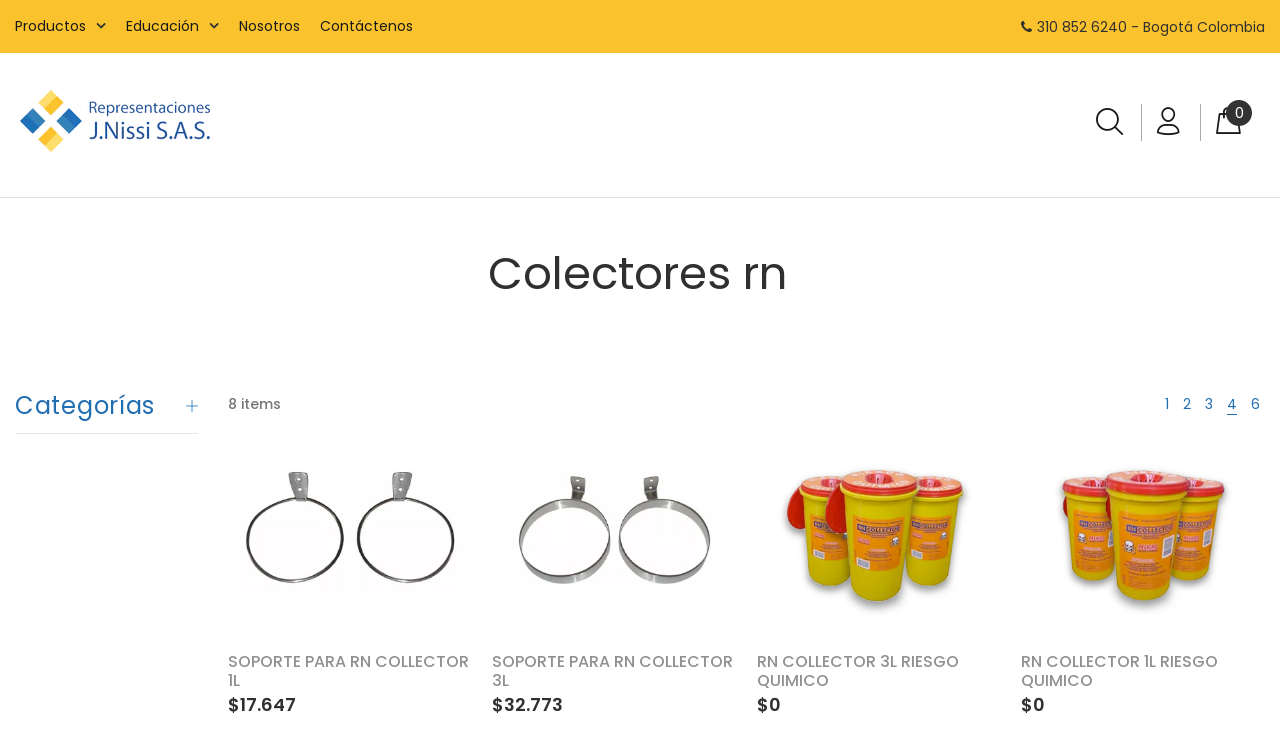

--- FILE ---
content_type: text/html; charset=utf-8
request_url: https://rjnissi.co/collections/colectores-rn
body_size: 20549
content:
<!doctype html>
<!--[if IE 9]> <html class="ie9 no-js" lang="es"> <![endif]-->
<!--[if (gt IE 9)|!(IE)]><!--> <html class="no-js" lang="es"> <!--<![endif]-->
<head>
  <!-- v1.1.1 Bixbang -->
  <!-- Basic page needs ================================================== -->
  <meta charset="utf-8">
  <!--[if IE]><meta http-equiv="X-UA-Compatible" content="IE=edge,chrome=1"><![endif]-->
  <meta name="viewport" content="width=device-width,initial-scale=1">
  <meta name="theme-color" content="#216eb2">
  <meta name="keywords" content="Shopify Template" />
  <meta name="author" content="spyropress">
  <link rel="canonical" href="https://rjnissi.co/collections/colectores-rn"><link rel="shortcut icon" href="//rjnissi.co/cdn/shop/t/3/assets/favicon.png?v=27821695806471616231620159798" type="image/x-icon" /><!-- Title and description ================================================== --><title>Colectores RN
&ndash; J Nissi Colombia
</title><meta name="timezone" content="US/Arizona"><!-- Social meta ================================================== --><!-- /snippets/social-meta-tags.liquid -->
<meta property="og:site_name" content="J Nissi Colombia">
<meta property="og:url" content="https://rjnissi.co/collections/colectores-rn">
<meta property="og:title" content="Colectores RN">
<meta property="og:type" content="product.group">
<meta property="og:description" content="Importador de productos médicos Hollister. Contamos con productos para ostomías, incontinencia urinaria masculina, y sujetadores de tubos y sondas vesicales. También, vendemos recolectores de cortopunzantes Becton Dickinson y RN Collector.">

<meta name="twitter:card" content="summary_large_image">
<meta name="twitter:title" content="Colectores RN">
<meta name="twitter:description" content="Importador de productos médicos Hollister. Contamos con productos para ostomías, incontinencia urinaria masculina, y sujetadores de tubos y sondas vesicales. También, vendemos recolectores de cortopunzantes Becton Dickinson y RN Collector.">
<!-- Helpers ================================================== -->
  <!-- slider revolution ================================================== -->

 <style type="text/css">
    @font-face {
      font-family: 'revicons';
      src: url("//rjnissi.co/cdn/shop/t/3/assets/revicons.eot?v=41099164764038834561620158273");
      src: url("//rjnissi.co/cdn/shop/t/3/assets/revicons.eot%23iefix?v=1880") format('embedded-opentype'),
           url("//rjnissi.co/cdn/shop/t/3/assets/revicons.woff?v=75075768985131144671620158274") format('woff'),
           url("//rjnissi.co/cdn/shop/t/3/assets/revicons.ttf?v=122609643915160486271620158274") format('truetype'),
           url("//rjnissi.co/cdn/shop/t/3/assets/revicons.svg?v=42424738085934219091620158273") format('svg');
      font-weight: normal;
      font-style: normal;
    }
</style>

  <link href="//rjnissi.co/cdn/shop/t/3/assets/settings.css?v=103133587794204907341620158280" rel="stylesheet" type="text/css" media="all" />
  <link href="//rjnissi.co/cdn/shop/t/3/assets/animations.css?v=183522849078408108351620158243" rel="stylesheet" type="text/css" media="all" />
  <link href="//rjnissi.co/cdn/shop/t/3/assets/aos.css?v=47836108365768059691620158244" rel="stylesheet" type="text/css" media="all" />
  <!-- CSS ================================================== -->
  <link rel="stylesheet" href="//rjnissi.co/cdn/shop/t/3/assets/styles.scss.css?v=111603181540343972631620158332">  
  <link href="https://stackpath.bootstrapcdn.com/font-awesome/4.7.0/css/font-awesome.min.css" rel="stylesheet"><link href="https://fonts.googleapis.com/css?family=Poppins:100,200,300,400,500,600,700,800,900" rel="stylesheet"><link href="https://fonts.googleapis.com/css?family=Beth+Ellen%7CRed+Hat+Display&display=swap" rel="stylesheet">
<link href="//rjnissi.co/cdn/shop/t/3/assets/flaticon.css?v=42705197153112388451620158259" rel="stylesheet" type="text/css" media="all" />
<link href="//rjnissi.co/cdn/shop/t/3/assets/theme.css?v=135949660073065070061696260999" rel="stylesheet" type="text/css" media="all" />


<script src="//rjnissi.co/cdn/shop/t/3/assets/jquery.min.js?v=146653844047132007351620158267"></script>
  <script type="text/javascript" src="https://ajax.googleapis.com/ajax/libs/jquery/1.11.1/jquery.js"></script>
  <!-- Header hook for plugins ================================================== -->
  <script>window.performance && window.performance.mark && window.performance.mark('shopify.content_for_header.start');</script><meta id="shopify-digital-wallet" name="shopify-digital-wallet" content="/53664579760/digital_wallets/dialog">
<link rel="alternate" type="application/atom+xml" title="Feed" href="/collections/colectores-rn.atom" />
<link rel="alternate" type="application/json+oembed" href="https://rjnissi.co/collections/colectores-rn.oembed">
<script async="async" src="/checkouts/internal/preloads.js?locale=es-CO"></script>
<script id="shopify-features" type="application/json">{"accessToken":"d72e0dbef985579fc0a99cdb02a73520","betas":["rich-media-storefront-analytics"],"domain":"rjnissi.co","predictiveSearch":true,"shopId":53664579760,"locale":"es"}</script>
<script>var Shopify = Shopify || {};
Shopify.shop = "j-nissi-colombia.myshopify.com";
Shopify.locale = "es";
Shopify.currency = {"active":"COP","rate":"1.0"};
Shopify.country = "CO";
Shopify.theme = {"name":"Bixbang","id":122486587568,"schema_name":"Bixbang","schema_version":"1.0","theme_store_id":null,"role":"main"};
Shopify.theme.handle = "null";
Shopify.theme.style = {"id":null,"handle":null};
Shopify.cdnHost = "rjnissi.co/cdn";
Shopify.routes = Shopify.routes || {};
Shopify.routes.root = "/";</script>
<script type="module">!function(o){(o.Shopify=o.Shopify||{}).modules=!0}(window);</script>
<script>!function(o){function n(){var o=[];function n(){o.push(Array.prototype.slice.apply(arguments))}return n.q=o,n}var t=o.Shopify=o.Shopify||{};t.loadFeatures=n(),t.autoloadFeatures=n()}(window);</script>
<script id="shop-js-analytics" type="application/json">{"pageType":"collection"}</script>
<script defer="defer" async type="module" src="//rjnissi.co/cdn/shopifycloud/shop-js/modules/v2/client.init-shop-cart-sync_CvZOh8Af.es.esm.js"></script>
<script defer="defer" async type="module" src="//rjnissi.co/cdn/shopifycloud/shop-js/modules/v2/chunk.common_3Rxs6Qxh.esm.js"></script>
<script type="module">
  await import("//rjnissi.co/cdn/shopifycloud/shop-js/modules/v2/client.init-shop-cart-sync_CvZOh8Af.es.esm.js");
await import("//rjnissi.co/cdn/shopifycloud/shop-js/modules/v2/chunk.common_3Rxs6Qxh.esm.js");

  window.Shopify.SignInWithShop?.initShopCartSync?.({"fedCMEnabled":true,"windoidEnabled":true});

</script>
<script>(function() {
  var isLoaded = false;
  function asyncLoad() {
    if (isLoaded) return;
    isLoaded = true;
    var urls = ["\/\/www.powr.io\/powr.js?powr-token=j-nissi-colombia.myshopify.com\u0026external-type=shopify\u0026shop=j-nissi-colombia.myshopify.com"];
    for (var i = 0; i < urls.length; i++) {
      var s = document.createElement('script');
      s.type = 'text/javascript';
      s.async = true;
      s.src = urls[i];
      var x = document.getElementsByTagName('script')[0];
      x.parentNode.insertBefore(s, x);
    }
  };
  if(window.attachEvent) {
    window.attachEvent('onload', asyncLoad);
  } else {
    window.addEventListener('load', asyncLoad, false);
  }
})();</script>
<script id="__st">var __st={"a":53664579760,"offset":-18000,"reqid":"b2c67093-41a8-4046-b3a9-cf3efe3b358b-1768759757","pageurl":"rjnissi.co\/collections\/colectores-rn","u":"70eb4d7f0331","p":"collection","rtyp":"collection","rid":262980894896};</script>
<script>window.ShopifyPaypalV4VisibilityTracking = true;</script>
<script id="captcha-bootstrap">!function(){'use strict';const t='contact',e='account',n='new_comment',o=[[t,t],['blogs',n],['comments',n],[t,'customer']],c=[[e,'customer_login'],[e,'guest_login'],[e,'recover_customer_password'],[e,'create_customer']],r=t=>t.map((([t,e])=>`form[action*='/${t}']:not([data-nocaptcha='true']) input[name='form_type'][value='${e}']`)).join(','),a=t=>()=>t?[...document.querySelectorAll(t)].map((t=>t.form)):[];function s(){const t=[...o],e=r(t);return a(e)}const i='password',u='form_key',d=['recaptcha-v3-token','g-recaptcha-response','h-captcha-response',i],f=()=>{try{return window.sessionStorage}catch{return}},m='__shopify_v',_=t=>t.elements[u];function p(t,e,n=!1){try{const o=window.sessionStorage,c=JSON.parse(o.getItem(e)),{data:r}=function(t){const{data:e,action:n}=t;return t[m]||n?{data:e,action:n}:{data:t,action:n}}(c);for(const[e,n]of Object.entries(r))t.elements[e]&&(t.elements[e].value=n);n&&o.removeItem(e)}catch(o){console.error('form repopulation failed',{error:o})}}const l='form_type',E='cptcha';function T(t){t.dataset[E]=!0}const w=window,h=w.document,L='Shopify',v='ce_forms',y='captcha';let A=!1;((t,e)=>{const n=(g='f06e6c50-85a8-45c8-87d0-21a2b65856fe',I='https://cdn.shopify.com/shopifycloud/storefront-forms-hcaptcha/ce_storefront_forms_captcha_hcaptcha.v1.5.2.iife.js',D={infoText:'Protegido por hCaptcha',privacyText:'Privacidad',termsText:'Términos'},(t,e,n)=>{const o=w[L][v],c=o.bindForm;if(c)return c(t,g,e,D).then(n);var r;o.q.push([[t,g,e,D],n]),r=I,A||(h.body.append(Object.assign(h.createElement('script'),{id:'captcha-provider',async:!0,src:r})),A=!0)});var g,I,D;w[L]=w[L]||{},w[L][v]=w[L][v]||{},w[L][v].q=[],w[L][y]=w[L][y]||{},w[L][y].protect=function(t,e){n(t,void 0,e),T(t)},Object.freeze(w[L][y]),function(t,e,n,w,h,L){const[v,y,A,g]=function(t,e,n){const i=e?o:[],u=t?c:[],d=[...i,...u],f=r(d),m=r(i),_=r(d.filter((([t,e])=>n.includes(e))));return[a(f),a(m),a(_),s()]}(w,h,L),I=t=>{const e=t.target;return e instanceof HTMLFormElement?e:e&&e.form},D=t=>v().includes(t);t.addEventListener('submit',(t=>{const e=I(t);if(!e)return;const n=D(e)&&!e.dataset.hcaptchaBound&&!e.dataset.recaptchaBound,o=_(e),c=g().includes(e)&&(!o||!o.value);(n||c)&&t.preventDefault(),c&&!n&&(function(t){try{if(!f())return;!function(t){const e=f();if(!e)return;const n=_(t);if(!n)return;const o=n.value;o&&e.removeItem(o)}(t);const e=Array.from(Array(32),(()=>Math.random().toString(36)[2])).join('');!function(t,e){_(t)||t.append(Object.assign(document.createElement('input'),{type:'hidden',name:u})),t.elements[u].value=e}(t,e),function(t,e){const n=f();if(!n)return;const o=[...t.querySelectorAll(`input[type='${i}']`)].map((({name:t})=>t)),c=[...d,...o],r={};for(const[a,s]of new FormData(t).entries())c.includes(a)||(r[a]=s);n.setItem(e,JSON.stringify({[m]:1,action:t.action,data:r}))}(t,e)}catch(e){console.error('failed to persist form',e)}}(e),e.submit())}));const S=(t,e)=>{t&&!t.dataset[E]&&(n(t,e.some((e=>e===t))),T(t))};for(const o of['focusin','change'])t.addEventListener(o,(t=>{const e=I(t);D(e)&&S(e,y())}));const B=e.get('form_key'),M=e.get(l),P=B&&M;t.addEventListener('DOMContentLoaded',(()=>{const t=y();if(P)for(const e of t)e.elements[l].value===M&&p(e,B);[...new Set([...A(),...v().filter((t=>'true'===t.dataset.shopifyCaptcha))])].forEach((e=>S(e,t)))}))}(h,new URLSearchParams(w.location.search),n,t,e,['guest_login'])})(!0,!0)}();</script>
<script integrity="sha256-4kQ18oKyAcykRKYeNunJcIwy7WH5gtpwJnB7kiuLZ1E=" data-source-attribution="shopify.loadfeatures" defer="defer" src="//rjnissi.co/cdn/shopifycloud/storefront/assets/storefront/load_feature-a0a9edcb.js" crossorigin="anonymous"></script>
<script data-source-attribution="shopify.dynamic_checkout.dynamic.init">var Shopify=Shopify||{};Shopify.PaymentButton=Shopify.PaymentButton||{isStorefrontPortableWallets:!0,init:function(){window.Shopify.PaymentButton.init=function(){};var t=document.createElement("script");t.src="https://rjnissi.co/cdn/shopifycloud/portable-wallets/latest/portable-wallets.es.js",t.type="module",document.head.appendChild(t)}};
</script>
<script data-source-attribution="shopify.dynamic_checkout.buyer_consent">
  function portableWalletsHideBuyerConsent(e){var t=document.getElementById("shopify-buyer-consent"),n=document.getElementById("shopify-subscription-policy-button");t&&n&&(t.classList.add("hidden"),t.setAttribute("aria-hidden","true"),n.removeEventListener("click",e))}function portableWalletsShowBuyerConsent(e){var t=document.getElementById("shopify-buyer-consent"),n=document.getElementById("shopify-subscription-policy-button");t&&n&&(t.classList.remove("hidden"),t.removeAttribute("aria-hidden"),n.addEventListener("click",e))}window.Shopify?.PaymentButton&&(window.Shopify.PaymentButton.hideBuyerConsent=portableWalletsHideBuyerConsent,window.Shopify.PaymentButton.showBuyerConsent=portableWalletsShowBuyerConsent);
</script>
<script data-source-attribution="shopify.dynamic_checkout.cart.bootstrap">document.addEventListener("DOMContentLoaded",(function(){function t(){return document.querySelector("shopify-accelerated-checkout-cart, shopify-accelerated-checkout")}if(t())Shopify.PaymentButton.init();else{new MutationObserver((function(e,n){t()&&(Shopify.PaymentButton.init(),n.disconnect())})).observe(document.body,{childList:!0,subtree:!0})}}));
</script>
<link rel="stylesheet" media="screen" href="//rjnissi.co/cdn/shop/t/3/compiled_assets/styles.css?v=1880">
<script id="sections-script" data-sections="promo-fixed" defer="defer" src="//rjnissi.co/cdn/shop/t/3/compiled_assets/scripts.js?v=1880"></script>
<script>window.performance && window.performance.mark && window.performance.mark('shopify.content_for_header.end');</script>
  <!-- /Header hook for plugins ================================================== --><!-- "snippets/judgeme_core.liquid" was not rendered, the associated app was uninstalled -->

<meta property="og:image" content="https://cdn.shopify.com/s/files/1/0536/6457/9760/files/jnissiredes_266430a1-246e-4f91-9aa0-5e1ff9926143.jpg?v=1615808058" />
<meta property="og:image:secure_url" content="https://cdn.shopify.com/s/files/1/0536/6457/9760/files/jnissiredes_266430a1-246e-4f91-9aa0-5e1ff9926143.jpg?v=1615808058" />
<meta property="og:image:width" content="1200" />
<meta property="og:image:height" content="628" />
<link href="https://monorail-edge.shopifysvc.com" rel="dns-prefetch">
<script>(function(){if ("sendBeacon" in navigator && "performance" in window) {try {var session_token_from_headers = performance.getEntriesByType('navigation')[0].serverTiming.find(x => x.name == '_s').description;} catch {var session_token_from_headers = undefined;}var session_cookie_matches = document.cookie.match(/_shopify_s=([^;]*)/);var session_token_from_cookie = session_cookie_matches && session_cookie_matches.length === 2 ? session_cookie_matches[1] : "";var session_token = session_token_from_headers || session_token_from_cookie || "";function handle_abandonment_event(e) {var entries = performance.getEntries().filter(function(entry) {return /monorail-edge.shopifysvc.com/.test(entry.name);});if (!window.abandonment_tracked && entries.length === 0) {window.abandonment_tracked = true;var currentMs = Date.now();var navigation_start = performance.timing.navigationStart;var payload = {shop_id: 53664579760,url: window.location.href,navigation_start,duration: currentMs - navigation_start,session_token,page_type: "collection"};window.navigator.sendBeacon("https://monorail-edge.shopifysvc.com/v1/produce", JSON.stringify({schema_id: "online_store_buyer_site_abandonment/1.1",payload: payload,metadata: {event_created_at_ms: currentMs,event_sent_at_ms: currentMs}}));}}window.addEventListener('pagehide', handle_abandonment_event);}}());</script>
<script id="web-pixels-manager-setup">(function e(e,d,r,n,o){if(void 0===o&&(o={}),!Boolean(null===(a=null===(i=window.Shopify)||void 0===i?void 0:i.analytics)||void 0===a?void 0:a.replayQueue)){var i,a;window.Shopify=window.Shopify||{};var t=window.Shopify;t.analytics=t.analytics||{};var s=t.analytics;s.replayQueue=[],s.publish=function(e,d,r){return s.replayQueue.push([e,d,r]),!0};try{self.performance.mark("wpm:start")}catch(e){}var l=function(){var e={modern:/Edge?\/(1{2}[4-9]|1[2-9]\d|[2-9]\d{2}|\d{4,})\.\d+(\.\d+|)|Firefox\/(1{2}[4-9]|1[2-9]\d|[2-9]\d{2}|\d{4,})\.\d+(\.\d+|)|Chrom(ium|e)\/(9{2}|\d{3,})\.\d+(\.\d+|)|(Maci|X1{2}).+ Version\/(15\.\d+|(1[6-9]|[2-9]\d|\d{3,})\.\d+)([,.]\d+|)( \(\w+\)|)( Mobile\/\w+|) Safari\/|Chrome.+OPR\/(9{2}|\d{3,})\.\d+\.\d+|(CPU[ +]OS|iPhone[ +]OS|CPU[ +]iPhone|CPU IPhone OS|CPU iPad OS)[ +]+(15[._]\d+|(1[6-9]|[2-9]\d|\d{3,})[._]\d+)([._]\d+|)|Android:?[ /-](13[3-9]|1[4-9]\d|[2-9]\d{2}|\d{4,})(\.\d+|)(\.\d+|)|Android.+Firefox\/(13[5-9]|1[4-9]\d|[2-9]\d{2}|\d{4,})\.\d+(\.\d+|)|Android.+Chrom(ium|e)\/(13[3-9]|1[4-9]\d|[2-9]\d{2}|\d{4,})\.\d+(\.\d+|)|SamsungBrowser\/([2-9]\d|\d{3,})\.\d+/,legacy:/Edge?\/(1[6-9]|[2-9]\d|\d{3,})\.\d+(\.\d+|)|Firefox\/(5[4-9]|[6-9]\d|\d{3,})\.\d+(\.\d+|)|Chrom(ium|e)\/(5[1-9]|[6-9]\d|\d{3,})\.\d+(\.\d+|)([\d.]+$|.*Safari\/(?![\d.]+ Edge\/[\d.]+$))|(Maci|X1{2}).+ Version\/(10\.\d+|(1[1-9]|[2-9]\d|\d{3,})\.\d+)([,.]\d+|)( \(\w+\)|)( Mobile\/\w+|) Safari\/|Chrome.+OPR\/(3[89]|[4-9]\d|\d{3,})\.\d+\.\d+|(CPU[ +]OS|iPhone[ +]OS|CPU[ +]iPhone|CPU IPhone OS|CPU iPad OS)[ +]+(10[._]\d+|(1[1-9]|[2-9]\d|\d{3,})[._]\d+)([._]\d+|)|Android:?[ /-](13[3-9]|1[4-9]\d|[2-9]\d{2}|\d{4,})(\.\d+|)(\.\d+|)|Mobile Safari.+OPR\/([89]\d|\d{3,})\.\d+\.\d+|Android.+Firefox\/(13[5-9]|1[4-9]\d|[2-9]\d{2}|\d{4,})\.\d+(\.\d+|)|Android.+Chrom(ium|e)\/(13[3-9]|1[4-9]\d|[2-9]\d{2}|\d{4,})\.\d+(\.\d+|)|Android.+(UC? ?Browser|UCWEB|U3)[ /]?(15\.([5-9]|\d{2,})|(1[6-9]|[2-9]\d|\d{3,})\.\d+)\.\d+|SamsungBrowser\/(5\.\d+|([6-9]|\d{2,})\.\d+)|Android.+MQ{2}Browser\/(14(\.(9|\d{2,})|)|(1[5-9]|[2-9]\d|\d{3,})(\.\d+|))(\.\d+|)|K[Aa][Ii]OS\/(3\.\d+|([4-9]|\d{2,})\.\d+)(\.\d+|)/},d=e.modern,r=e.legacy,n=navigator.userAgent;return n.match(d)?"modern":n.match(r)?"legacy":"unknown"}(),u="modern"===l?"modern":"legacy",c=(null!=n?n:{modern:"",legacy:""})[u],f=function(e){return[e.baseUrl,"/wpm","/b",e.hashVersion,"modern"===e.buildTarget?"m":"l",".js"].join("")}({baseUrl:d,hashVersion:r,buildTarget:u}),m=function(e){var d=e.version,r=e.bundleTarget,n=e.surface,o=e.pageUrl,i=e.monorailEndpoint;return{emit:function(e){var a=e.status,t=e.errorMsg,s=(new Date).getTime(),l=JSON.stringify({metadata:{event_sent_at_ms:s},events:[{schema_id:"web_pixels_manager_load/3.1",payload:{version:d,bundle_target:r,page_url:o,status:a,surface:n,error_msg:t},metadata:{event_created_at_ms:s}}]});if(!i)return console&&console.warn&&console.warn("[Web Pixels Manager] No Monorail endpoint provided, skipping logging."),!1;try{return self.navigator.sendBeacon.bind(self.navigator)(i,l)}catch(e){}var u=new XMLHttpRequest;try{return u.open("POST",i,!0),u.setRequestHeader("Content-Type","text/plain"),u.send(l),!0}catch(e){return console&&console.warn&&console.warn("[Web Pixels Manager] Got an unhandled error while logging to Monorail."),!1}}}}({version:r,bundleTarget:l,surface:e.surface,pageUrl:self.location.href,monorailEndpoint:e.monorailEndpoint});try{o.browserTarget=l,function(e){var d=e.src,r=e.async,n=void 0===r||r,o=e.onload,i=e.onerror,a=e.sri,t=e.scriptDataAttributes,s=void 0===t?{}:t,l=document.createElement("script"),u=document.querySelector("head"),c=document.querySelector("body");if(l.async=n,l.src=d,a&&(l.integrity=a,l.crossOrigin="anonymous"),s)for(var f in s)if(Object.prototype.hasOwnProperty.call(s,f))try{l.dataset[f]=s[f]}catch(e){}if(o&&l.addEventListener("load",o),i&&l.addEventListener("error",i),u)u.appendChild(l);else{if(!c)throw new Error("Did not find a head or body element to append the script");c.appendChild(l)}}({src:f,async:!0,onload:function(){if(!function(){var e,d;return Boolean(null===(d=null===(e=window.Shopify)||void 0===e?void 0:e.analytics)||void 0===d?void 0:d.initialized)}()){var d=window.webPixelsManager.init(e)||void 0;if(d){var r=window.Shopify.analytics;r.replayQueue.forEach((function(e){var r=e[0],n=e[1],o=e[2];d.publishCustomEvent(r,n,o)})),r.replayQueue=[],r.publish=d.publishCustomEvent,r.visitor=d.visitor,r.initialized=!0}}},onerror:function(){return m.emit({status:"failed",errorMsg:"".concat(f," has failed to load")})},sri:function(e){var d=/^sha384-[A-Za-z0-9+/=]+$/;return"string"==typeof e&&d.test(e)}(c)?c:"",scriptDataAttributes:o}),m.emit({status:"loading"})}catch(e){m.emit({status:"failed",errorMsg:(null==e?void 0:e.message)||"Unknown error"})}}})({shopId: 53664579760,storefrontBaseUrl: "https://rjnissi.co",extensionsBaseUrl: "https://extensions.shopifycdn.com/cdn/shopifycloud/web-pixels-manager",monorailEndpoint: "https://monorail-edge.shopifysvc.com/unstable/produce_batch",surface: "storefront-renderer",enabledBetaFlags: ["2dca8a86"],webPixelsConfigList: [{"id":"387580080","configuration":"{\"config\":\"{\\\"pixel_id\\\":\\\"G-QNT3LR99EZ\\\",\\\"gtag_events\\\":[{\\\"type\\\":\\\"purchase\\\",\\\"action_label\\\":\\\"G-QNT3LR99EZ\\\"},{\\\"type\\\":\\\"page_view\\\",\\\"action_label\\\":\\\"G-QNT3LR99EZ\\\"},{\\\"type\\\":\\\"view_item\\\",\\\"action_label\\\":\\\"G-QNT3LR99EZ\\\"},{\\\"type\\\":\\\"search\\\",\\\"action_label\\\":\\\"G-QNT3LR99EZ\\\"},{\\\"type\\\":\\\"add_to_cart\\\",\\\"action_label\\\":\\\"G-QNT3LR99EZ\\\"},{\\\"type\\\":\\\"begin_checkout\\\",\\\"action_label\\\":\\\"G-QNT3LR99EZ\\\"},{\\\"type\\\":\\\"add_payment_info\\\",\\\"action_label\\\":\\\"G-QNT3LR99EZ\\\"}],\\\"enable_monitoring_mode\\\":false}\"}","eventPayloadVersion":"v1","runtimeContext":"OPEN","scriptVersion":"b2a88bafab3e21179ed38636efcd8a93","type":"APP","apiClientId":1780363,"privacyPurposes":[],"dataSharingAdjustments":{"protectedCustomerApprovalScopes":["read_customer_address","read_customer_email","read_customer_name","read_customer_personal_data","read_customer_phone"]}},{"id":"shopify-app-pixel","configuration":"{}","eventPayloadVersion":"v1","runtimeContext":"STRICT","scriptVersion":"0450","apiClientId":"shopify-pixel","type":"APP","privacyPurposes":["ANALYTICS","MARKETING"]},{"id":"shopify-custom-pixel","eventPayloadVersion":"v1","runtimeContext":"LAX","scriptVersion":"0450","apiClientId":"shopify-pixel","type":"CUSTOM","privacyPurposes":["ANALYTICS","MARKETING"]}],isMerchantRequest: false,initData: {"shop":{"name":"J Nissi Colombia","paymentSettings":{"currencyCode":"COP"},"myshopifyDomain":"j-nissi-colombia.myshopify.com","countryCode":"CO","storefrontUrl":"https:\/\/rjnissi.co"},"customer":null,"cart":null,"checkout":null,"productVariants":[],"purchasingCompany":null},},"https://rjnissi.co/cdn","fcfee988w5aeb613cpc8e4bc33m6693e112",{"modern":"","legacy":""},{"shopId":"53664579760","storefrontBaseUrl":"https:\/\/rjnissi.co","extensionBaseUrl":"https:\/\/extensions.shopifycdn.com\/cdn\/shopifycloud\/web-pixels-manager","surface":"storefront-renderer","enabledBetaFlags":"[\"2dca8a86\"]","isMerchantRequest":"false","hashVersion":"fcfee988w5aeb613cpc8e4bc33m6693e112","publish":"custom","events":"[[\"page_viewed\",{}],[\"collection_viewed\",{\"collection\":{\"id\":\"262980894896\",\"title\":\"Colectores RN\",\"productVariants\":[{\"price\":{\"amount\":17647.06,\"currencyCode\":\"COP\"},\"product\":{\"title\":\"SOPORTE PARA RN COLLECTOR 1L\",\"vendor\":\"Hollister\",\"id\":\"6575726198960\",\"untranslatedTitle\":\"SOPORTE PARA RN COLLECTOR 1L\",\"url\":\"\/products\/soporte-para-rn-collector-1l\",\"type\":\"RN Collector - Soportes para Contenedores\"},\"id\":\"39401849094320\",\"image\":{\"src\":\"\/\/rjnissi.co\/cdn\/shop\/products\/SOPORTE-PARA--RN-COLLECTOR-1L.png?v=1615781630\"},\"sku\":\"RNARO1\",\"title\":\"Unidad\",\"untranslatedTitle\":\"Unidad\"},{\"price\":{\"amount\":32773.11,\"currencyCode\":\"COP\"},\"product\":{\"title\":\"SOPORTE PARA RN COLLECTOR 3L\",\"vendor\":\"Hollister\",\"id\":\"6575726133424\",\"untranslatedTitle\":\"SOPORTE PARA RN COLLECTOR 3L\",\"url\":\"\/products\/soporte-para-rn-collector-3l\",\"type\":\"RN Collector - Soportes para Contenedores\"},\"id\":\"39401849028784\",\"image\":{\"src\":\"\/\/rjnissi.co\/cdn\/shop\/products\/SOPORTE-PARA--RN-COLLECTION-3L.png?v=1615781629\"},\"sku\":\"RNARO3\",\"title\":\"Unidad\",\"untranslatedTitle\":\"Unidad\"},{\"price\":{\"amount\":0.0,\"currencyCode\":\"COP\"},\"product\":{\"title\":\"RN COLLECTOR 3L RIESGO QUIMICO\",\"vendor\":\"Hollister\",\"id\":\"6575726362800\",\"untranslatedTitle\":\"RN COLLECTOR 3L RIESGO QUIMICO\",\"url\":\"\/products\/rn-collector-3l-riesgo-quimico\",\"type\":\"RN Collector - Contenedores de Elementos Cortopunzante\"},\"id\":\"39401849258160\",\"image\":{\"src\":\"\/\/rjnissi.co\/cdn\/shop\/products\/RN-COLLECTOR-3L-RIESGO-QUIMICO.png?v=1615781634\"},\"sku\":\"RNRQ3\",\"title\":\"Caja por 60 unidades\",\"untranslatedTitle\":\"Caja por 60 unidades\"},{\"price\":{\"amount\":0.0,\"currencyCode\":\"COP\"},\"product\":{\"title\":\"RN COLLECTOR 1L RIESGO QUIMICO\",\"vendor\":\"Hollister\",\"id\":\"6575726297264\",\"untranslatedTitle\":\"RN COLLECTOR 1L RIESGO QUIMICO\",\"url\":\"\/products\/rn-collector-1l-riesgo-quimico\",\"type\":\"RN Collector - Contenedores de Elementos Cortopunzante\"},\"id\":\"39401849159856\",\"image\":{\"src\":\"\/\/rjnissi.co\/cdn\/shop\/products\/RN-COLLECTOR-1L-RIESGO-QUIMICO.png?v=1615781633\"},\"sku\":\"RNRQ1\",\"title\":\"Unidad\",\"untranslatedTitle\":\"Unidad\"},{\"price\":{\"amount\":3949.58,\"currencyCode\":\"COP\"},\"product\":{\"title\":\"RN COLLECTOR 0.5LT\",\"vendor\":\"Representaciones J.NISSI S.A.S\",\"id\":\"6575726035120\",\"untranslatedTitle\":\"RN COLLECTOR 0.5LT\",\"url\":\"\/products\/rn-collector-0-5lt\",\"type\":\"RN Collector - Contenedores de Elementos Cortopunzante\"},\"id\":\"39401848832176\",\"image\":{\"src\":\"\/\/rjnissi.co\/cdn\/shop\/products\/RN-COLLECTOR-0.5L.png?v=1615781627\"},\"sku\":\"RN0.5\",\"title\":\"Unidad\",\"untranslatedTitle\":\"Unidad\"},{\"price\":{\"amount\":4789.92,\"currencyCode\":\"COP\"},\"product\":{\"title\":\"RN COLLECTOR 1LT\",\"vendor\":\"Hollister\",\"id\":\"6575725969584\",\"untranslatedTitle\":\"RN COLLECTOR 1LT\",\"url\":\"\/products\/rn-collector-1lt\",\"type\":\"RN Collector - Contenedores de Elementos Cortopunzante\"},\"id\":\"39401848799408\",\"image\":{\"src\":\"\/\/rjnissi.co\/cdn\/shop\/products\/RN-COLLECTOR-1l.png?v=1615781625\"},\"sku\":\"RN1\",\"title\":\"Unidad\",\"untranslatedTitle\":\"Unidad\"},{\"price\":{\"amount\":6722.69,\"currencyCode\":\"COP\"},\"product\":{\"title\":\"RN COLLECTOR 1.5LT\",\"vendor\":\"Hollister\",\"id\":\"6575725805744\",\"untranslatedTitle\":\"RN COLLECTOR 1.5LT\",\"url\":\"\/products\/rn-collector-1-5lt\",\"type\":\"RN Collector - Contenedores de Elementos Cortopunzante\"},\"id\":\"39401848635568\",\"image\":{\"src\":\"\/\/rjnissi.co\/cdn\/shop\/products\/RN-COLLECTOR-1.5L.png?v=1615781623\"},\"sku\":\"RN1.5\",\"title\":\"Unidad\",\"untranslatedTitle\":\"Unidad\"},{\"price\":{\"amount\":7478.99,\"currencyCode\":\"COP\"},\"product\":{\"title\":\"RN COLLECTOR 3LT\",\"vendor\":\"Hollister\",\"id\":\"6575725740208\",\"untranslatedTitle\":\"RN COLLECTOR 3LT\",\"url\":\"\/products\/rn-collector-3lt\",\"type\":\"RN Collector - Contenedores de Elementos Cortopunzante\"},\"id\":\"39401848602800\",\"image\":{\"src\":\"\/\/rjnissi.co\/cdn\/shop\/products\/RN-COLLECTOR-3L.png?v=1615781621\"},\"sku\":\"RN3\",\"title\":\"Unidad\",\"untranslatedTitle\":\"Unidad\"}]}}]]"});</script><script>
  window.ShopifyAnalytics = window.ShopifyAnalytics || {};
  window.ShopifyAnalytics.meta = window.ShopifyAnalytics.meta || {};
  window.ShopifyAnalytics.meta.currency = 'COP';
  var meta = {"products":[{"id":6575726198960,"gid":"gid:\/\/shopify\/Product\/6575726198960","vendor":"Hollister","type":"RN Collector - Soportes para Contenedores","handle":"soporte-para-rn-collector-1l","variants":[{"id":39401849094320,"price":1764706,"name":"SOPORTE PARA RN COLLECTOR 1L - Unidad","public_title":"Unidad","sku":"RNARO1"}],"remote":false},{"id":6575726133424,"gid":"gid:\/\/shopify\/Product\/6575726133424","vendor":"Hollister","type":"RN Collector - Soportes para Contenedores","handle":"soporte-para-rn-collector-3l","variants":[{"id":39401849028784,"price":3277311,"name":"SOPORTE PARA RN COLLECTOR 3L - Unidad","public_title":"Unidad","sku":"RNARO3"}],"remote":false},{"id":6575726362800,"gid":"gid:\/\/shopify\/Product\/6575726362800","vendor":"Hollister","type":"RN Collector - Contenedores de Elementos Cortopunzante","handle":"rn-collector-3l-riesgo-quimico","variants":[{"id":39401849258160,"price":0,"name":"RN COLLECTOR 3L RIESGO QUIMICO - Caja por 60 unidades","public_title":"Caja por 60 unidades","sku":"RNRQ3"}],"remote":false},{"id":6575726297264,"gid":"gid:\/\/shopify\/Product\/6575726297264","vendor":"Hollister","type":"RN Collector - Contenedores de Elementos Cortopunzante","handle":"rn-collector-1l-riesgo-quimico","variants":[{"id":39401849159856,"price":0,"name":"RN COLLECTOR 1L RIESGO QUIMICO - Unidad","public_title":"Unidad","sku":"RNRQ1"}],"remote":false},{"id":6575726035120,"gid":"gid:\/\/shopify\/Product\/6575726035120","vendor":"Representaciones J.NISSI S.A.S","type":"RN Collector - Contenedores de Elementos Cortopunzante","handle":"rn-collector-0-5lt","variants":[{"id":39401848832176,"price":394958,"name":"RN COLLECTOR 0.5LT - Unidad","public_title":"Unidad","sku":"RN0.5"}],"remote":false},{"id":6575725969584,"gid":"gid:\/\/shopify\/Product\/6575725969584","vendor":"Hollister","type":"RN Collector - Contenedores de Elementos Cortopunzante","handle":"rn-collector-1lt","variants":[{"id":39401848799408,"price":478992,"name":"RN COLLECTOR 1LT - Unidad","public_title":"Unidad","sku":"RN1"}],"remote":false},{"id":6575725805744,"gid":"gid:\/\/shopify\/Product\/6575725805744","vendor":"Hollister","type":"RN Collector - Contenedores de Elementos Cortopunzante","handle":"rn-collector-1-5lt","variants":[{"id":39401848635568,"price":672269,"name":"RN COLLECTOR 1.5LT - Unidad","public_title":"Unidad","sku":"RN1.5"}],"remote":false},{"id":6575725740208,"gid":"gid:\/\/shopify\/Product\/6575725740208","vendor":"Hollister","type":"RN Collector - Contenedores de Elementos Cortopunzante","handle":"rn-collector-3lt","variants":[{"id":39401848602800,"price":747899,"name":"RN COLLECTOR 3LT - Unidad","public_title":"Unidad","sku":"RN3"}],"remote":false}],"page":{"pageType":"collection","resourceType":"collection","resourceId":262980894896,"requestId":"b2c67093-41a8-4046-b3a9-cf3efe3b358b-1768759757"}};
  for (var attr in meta) {
    window.ShopifyAnalytics.meta[attr] = meta[attr];
  }
</script>
<script class="analytics">
  (function () {
    var customDocumentWrite = function(content) {
      var jquery = null;

      if (window.jQuery) {
        jquery = window.jQuery;
      } else if (window.Checkout && window.Checkout.$) {
        jquery = window.Checkout.$;
      }

      if (jquery) {
        jquery('body').append(content);
      }
    };

    var hasLoggedConversion = function(token) {
      if (token) {
        return document.cookie.indexOf('loggedConversion=' + token) !== -1;
      }
      return false;
    }

    var setCookieIfConversion = function(token) {
      if (token) {
        var twoMonthsFromNow = new Date(Date.now());
        twoMonthsFromNow.setMonth(twoMonthsFromNow.getMonth() + 2);

        document.cookie = 'loggedConversion=' + token + '; expires=' + twoMonthsFromNow;
      }
    }

    var trekkie = window.ShopifyAnalytics.lib = window.trekkie = window.trekkie || [];
    if (trekkie.integrations) {
      return;
    }
    trekkie.methods = [
      'identify',
      'page',
      'ready',
      'track',
      'trackForm',
      'trackLink'
    ];
    trekkie.factory = function(method) {
      return function() {
        var args = Array.prototype.slice.call(arguments);
        args.unshift(method);
        trekkie.push(args);
        return trekkie;
      };
    };
    for (var i = 0; i < trekkie.methods.length; i++) {
      var key = trekkie.methods[i];
      trekkie[key] = trekkie.factory(key);
    }
    trekkie.load = function(config) {
      trekkie.config = config || {};
      trekkie.config.initialDocumentCookie = document.cookie;
      var first = document.getElementsByTagName('script')[0];
      var script = document.createElement('script');
      script.type = 'text/javascript';
      script.onerror = function(e) {
        var scriptFallback = document.createElement('script');
        scriptFallback.type = 'text/javascript';
        scriptFallback.onerror = function(error) {
                var Monorail = {
      produce: function produce(monorailDomain, schemaId, payload) {
        var currentMs = new Date().getTime();
        var event = {
          schema_id: schemaId,
          payload: payload,
          metadata: {
            event_created_at_ms: currentMs,
            event_sent_at_ms: currentMs
          }
        };
        return Monorail.sendRequest("https://" + monorailDomain + "/v1/produce", JSON.stringify(event));
      },
      sendRequest: function sendRequest(endpointUrl, payload) {
        // Try the sendBeacon API
        if (window && window.navigator && typeof window.navigator.sendBeacon === 'function' && typeof window.Blob === 'function' && !Monorail.isIos12()) {
          var blobData = new window.Blob([payload], {
            type: 'text/plain'
          });

          if (window.navigator.sendBeacon(endpointUrl, blobData)) {
            return true;
          } // sendBeacon was not successful

        } // XHR beacon

        var xhr = new XMLHttpRequest();

        try {
          xhr.open('POST', endpointUrl);
          xhr.setRequestHeader('Content-Type', 'text/plain');
          xhr.send(payload);
        } catch (e) {
          console.log(e);
        }

        return false;
      },
      isIos12: function isIos12() {
        return window.navigator.userAgent.lastIndexOf('iPhone; CPU iPhone OS 12_') !== -1 || window.navigator.userAgent.lastIndexOf('iPad; CPU OS 12_') !== -1;
      }
    };
    Monorail.produce('monorail-edge.shopifysvc.com',
      'trekkie_storefront_load_errors/1.1',
      {shop_id: 53664579760,
      theme_id: 122486587568,
      app_name: "storefront",
      context_url: window.location.href,
      source_url: "//rjnissi.co/cdn/s/trekkie.storefront.cd680fe47e6c39ca5d5df5f0a32d569bc48c0f27.min.js"});

        };
        scriptFallback.async = true;
        scriptFallback.src = '//rjnissi.co/cdn/s/trekkie.storefront.cd680fe47e6c39ca5d5df5f0a32d569bc48c0f27.min.js';
        first.parentNode.insertBefore(scriptFallback, first);
      };
      script.async = true;
      script.src = '//rjnissi.co/cdn/s/trekkie.storefront.cd680fe47e6c39ca5d5df5f0a32d569bc48c0f27.min.js';
      first.parentNode.insertBefore(script, first);
    };
    trekkie.load(
      {"Trekkie":{"appName":"storefront","development":false,"defaultAttributes":{"shopId":53664579760,"isMerchantRequest":null,"themeId":122486587568,"themeCityHash":"1559413707122295558","contentLanguage":"es","currency":"COP","eventMetadataId":"7d7b267b-fb81-43d6-a721-6d4588b8d414"},"isServerSideCookieWritingEnabled":true,"monorailRegion":"shop_domain","enabledBetaFlags":["65f19447"]},"Session Attribution":{},"S2S":{"facebookCapiEnabled":false,"source":"trekkie-storefront-renderer","apiClientId":580111}}
    );

    var loaded = false;
    trekkie.ready(function() {
      if (loaded) return;
      loaded = true;

      window.ShopifyAnalytics.lib = window.trekkie;

      var originalDocumentWrite = document.write;
      document.write = customDocumentWrite;
      try { window.ShopifyAnalytics.merchantGoogleAnalytics.call(this); } catch(error) {};
      document.write = originalDocumentWrite;

      window.ShopifyAnalytics.lib.page(null,{"pageType":"collection","resourceType":"collection","resourceId":262980894896,"requestId":"b2c67093-41a8-4046-b3a9-cf3efe3b358b-1768759757","shopifyEmitted":true});

      var match = window.location.pathname.match(/checkouts\/(.+)\/(thank_you|post_purchase)/)
      var token = match? match[1]: undefined;
      if (!hasLoggedConversion(token)) {
        setCookieIfConversion(token);
        window.ShopifyAnalytics.lib.track("Viewed Product Category",{"currency":"COP","category":"Collection: colectores-rn","collectionName":"colectores-rn","collectionId":262980894896,"nonInteraction":true},undefined,undefined,{"shopifyEmitted":true});
      }
    });


        var eventsListenerScript = document.createElement('script');
        eventsListenerScript.async = true;
        eventsListenerScript.src = "//rjnissi.co/cdn/shopifycloud/storefront/assets/shop_events_listener-3da45d37.js";
        document.getElementsByTagName('head')[0].appendChild(eventsListenerScript);

})();</script>
  <script>
  if (!window.ga || (window.ga && typeof window.ga !== 'function')) {
    window.ga = function ga() {
      (window.ga.q = window.ga.q || []).push(arguments);
      if (window.Shopify && window.Shopify.analytics && typeof window.Shopify.analytics.publish === 'function') {
        window.Shopify.analytics.publish("ga_stub_called", {}, {sendTo: "google_osp_migration"});
      }
      console.error("Shopify's Google Analytics stub called with:", Array.from(arguments), "\nSee https://help.shopify.com/manual/promoting-marketing/pixels/pixel-migration#google for more information.");
    };
    if (window.Shopify && window.Shopify.analytics && typeof window.Shopify.analytics.publish === 'function') {
      window.Shopify.analytics.publish("ga_stub_initialized", {}, {sendTo: "google_osp_migration"});
    }
  }
</script>
<script
  defer
  src="https://rjnissi.co/cdn/shopifycloud/perf-kit/shopify-perf-kit-3.0.4.min.js"
  data-application="storefront-renderer"
  data-shop-id="53664579760"
  data-render-region="gcp-us-central1"
  data-page-type="collection"
  data-theme-instance-id="122486587568"
  data-theme-name="Bixbang"
  data-theme-version="1.0"
  data-monorail-region="shop_domain"
  data-resource-timing-sampling-rate="10"
  data-shs="true"
  data-shs-beacon="true"
  data-shs-export-with-fetch="true"
  data-shs-logs-sample-rate="1"
  data-shs-beacon-endpoint="https://rjnissi.co/api/collect"
></script>
</head>

<body  
  class="template-collection collection  template-collection" >
  

<div class="modal fade" id="modal-compare">
    <div class="modal-dialog">
        <div class="modal-content">
            <a href="" class="close" data-dismiss="modal">&times;</a>
            <div class="modal-body clear-all">
                <div class="append append-owl clear-all owl-carousel"></div>
            </div>
        </div>
    </div>
</div>
<div id="loader-wrapper">
  <div id="loader">
    <div class="dot"></div>
    <div class="dot"></div>
    <div class="dot"></div>
    <div class="dot"></div>
    <div class="dot"></div>
    <div class="dot"></div>
    <div class="dot"></div>
  </div>
</div><div id="shopify-section-header-template" class="shopify-section"><nav class="panel-menu mobile-main-menu">
  <ul><li>
      <a href="/collections/all">Productos</a><ul><li>
          <a href="/collections/incontinecia">Incontinencia</a><ul><li><a href="/collections/incontinencia-urinaria-masculina">Incontinencia Masculina</a></li></ul></li><li>
          <a href="/collections/ostomia">Ostomía</a><ul><li><a href="/collections/accesorios-adapt">Accesorios (Adapt)</a></li><li><a href="/collections/sistemas-pediatricos-pouchkins">Sistemas Pediátricos (Pouchkins)</a></li><li><a href="/collections/sistemas-de-dos-piezas-new-image">Sistemas de Dos Piezas (New Image)</a></li><li><a href="/collections/sistemas-de-una-pieza-premier">Sistemas de una pieza (Premier)</a></li></ul></li><li>
          <a href="/collections/recolectores">Recolectores</a><ul><li><a href="/collections/colectores-rn">Colectores RN</a></li></ul></li><li>
          <a href="/collections/sujetadores">Sujetadores</a><ul><li><a href="/collections/sujetadores-para-tubos-y-sondas">Sujetadores para Tubos y Sondas</a></li></ul></li></ul></li><li>
      <a href="#">Educación</a><ul><li>
          <a href="/pages/videos-educativos">Videos Educativos</a></li><li>
          <a href="/pages/preguntas-frecuentes">Preguntas Frecuentes</a></li></ul></li><li>
      <a href="/pages/conocenos">Nosotros</a></li><li>
      <a href="/pages/contactenos">Contáctenos</a></li></ul>
</nav><header class="desctop-menu-large "><div class="topbar"></div><!-- sp-mobile-header -->
<div class="sp-mobile-header header-search">
  
    <div class="topbar-right">
      <div><span><i class="fa fa-phone"></i> </span></div>
      <div><span><i class="fa fa-truck"></i><a href="">310 852 6240 - Bogotá Colombia</a></span></div>
      <div>
        <ul class="menu-general">
            
        </ul>
      </div>
    </div>
  

  <div class="container-fluid  ">
    <div class="sp-header-row bb-mobile-logo-left">
      <div class="sp-logo-container text-left">
        <a class="sp-logo sp-logo-alignment" href="/"><img src="//rjnissi.co/cdn/shop/files/Logo-J-Nissi-SAS-_1_110x.png?v=1614116815"
             srcset="//rjnissi.co/cdn/shop/files/Logo-J-Nissi-SAS-_1_110x.png?v=1614116815 1x, //rjnissi.co/cdn/shop/files/Logo-J-Nissi-SAS-_1_220x.png?v=1614116815 2x"
             alt=""
             class="logo_index_mobi sp-retina hidden-lg-up hidden-md-up hidden-sm-up hidden-sm" itemprop="logo">
            <img src="//rjnissi.co/cdn/shop/files/Logo-J-Nissi-SAS-_1_200x.png?v=1614116815"
                   srcset="//rjnissi.co/cdn/shop/files/Logo-J-Nissi-SAS-_1_200x.png?v=1614116815 1x, //rjnissi.co/cdn/shop/files/Logo-J-Nissi-SAS-_1_400x.png?v=1614116815 2x"
                   alt=""
                   class="sp-retina hidden-xs logo_index_mobi" itemprop="logo"/><img src="//rjnissi.co/cdn/shop/files/Logo-J-Nissi-SAS-_1_110x.png?v=1614116815"
             srcset="//rjnissi.co/cdn/shop/files/Logo-J-Nissi-SAS-_1_110x.png?v=1614116815 1x, //rjnissi.co/cdn/shop/files/Logo-J-Nissi-SAS-_1_220x.png?v=1614116815 2x"
             alt=""
             class="logo_page_mobi sp-retina hidden-lg-up hidden-md-up hidden-sm-up hidden-sm" itemprop="logo">
            <img src="//rjnissi.co/cdn/shop/files/Logo-J-Nissi-SAS-_1_200x.png?v=1614116815"
                 srcset="//rjnissi.co/cdn/shop/files/Logo-J-Nissi-SAS-_1_200x.png?v=1614116815 1x"
                 alt=""
                 class="sp-retina logo_page_mobi hidden-xs" itemprop="logo" style="top:0px"/></a>
      </div>
      <!-- search -->
      <div class="mobile-option">
        <div class="sp-mobile-parent-search sp-parent-box"></div>
        <!-- /search --><!-- account -->
        <div class="sp-mobile-parent-account sp-parent-box"></div>
        <!-- /account --><!-- cart -->
        <div class="sp-mobile-parent-cart sp-parent-box"></div>
          <!-- /cart --><!---->
          <div class="sp-mobile-parent-menu">
            <div class="sp-menu-toggle mainmenumob-js">
              <svg version="1.1" id="Layer_1" xmlns="http://www.w3.org/2000/svg" xmlns:xlink="http://www.w3.org/1999/xlink" x="0px" y="0px"
     viewBox="0 0 22 22" style="enable-background:new 0 0 22 22;" xml:space="preserve">
  <g>
    <path d="M1.8,6.1C1.6,6,1.6,5.8,1.6,5.7c0-0.2,0.1-0.3,0.2-0.4C1.9,5.1,2,5,2.2,5h17.5c0.2,0,0.3,0.1,0.4,0.2
             c0.1,0.1,0.2,0.3,0.2,0.4c0,0.2-0.1,0.3-0.2,0.4c-0.1,0.1-0.3,0.2-0.4,0.2H2.2C2,6.3,1.9,6.2,1.8,6.1z M1.8,11.7
             c-0.1-0.1-0.2-0.3-0.2-0.4c0-0.2,0.1-0.3,0.2-0.4c0.1-0.1,0.3-0.2,0.4-0.2h17.5c0.2,0,0.3,0.1,0.4,0.2c0.1,0.1,0.2,0.3,0.2,0.4
             c0,0.2-0.1,0.3-0.2,0.4c-0.1,0.1-0.3,0.2-0.4,0.2H2.2C2,11.9,1.9,11.8,1.8,11.7z M1.8,17.3c-0.1-0.1-0.2-0.3-0.2-0.4
             c0-0.2,0.1-0.3,0.2-0.4c0.1-0.1,0.3-0.2,0.4-0.2h17.5c0.2,0,0.3,0.1,0.4,0.2c0.1,0.1,0.2,0.3,0.2,0.4c0,0.2-0.1,0.3-0.2,0.4
             c-0.1,0.1-0.3,0.2-0.4,0.2H2.2C2,17.5,1.9,17.5,1.8,17.3z"/>
  </g>
</svg>
            </div>
          </div>
        <!---->
      </div>
    </div>
  </div>
</div><!-- sp-desktop-header --><div class="sp-desktop-header">    
    <div class="container-fluid background-header-search">
    	<div class="row row-center bb-aligment-left">
	    	<div class="sp-obj-menu header-search-menu">
	              <div class="sp-desctop-parent-menu sp-parent-box">
	                <div class="sp-desctop-menu"><nav>
  <ul><li class="dropdown sp-megamenu-col-01" >
      <a href="/collections/all">Productos</a><div class="dropdown-menu">
  <div class="row sp-col-list">
    <div class="col">
      <ul class="sp-megamenu-submenu sp-megamenu-preview"><li><a href="/collections/incontinecia"><span>Incontinencia</span></a><ul><li>
              <a href="/collections/incontinencia-urinaria-masculina"><span>Incontinencia Masculina</span></a></li></ul></li><li><a href="/collections/ostomia"><span>Ostomía</span></a><ul><li>
              <a href="/collections/accesorios-adapt"><span>Accesorios (Adapt)</span></a></li><li>
              <a href="/collections/sistemas-pediatricos-pouchkins"><span>Sistemas Pediátricos (Pouchkins)</span></a></li><li>
              <a href="/collections/sistemas-de-dos-piezas-new-image"><span>Sistemas de Dos Piezas (New Image)</span></a></li><li>
              <a href="/collections/sistemas-de-una-pieza-premier"><span>Sistemas de una pieza (Premier)</span></a></li></ul></li><li><a href="/collections/recolectores"><span>Recolectores</span></a><ul><li>
              <a href="/collections/colectores-rn"><span>Colectores RN</span></a></li></ul></li><li><a href="/collections/sujetadores"><span>Sujetadores</span></a><ul><li>
              <a href="/collections/sujetadores-para-tubos-y-sondas"><span>Sujetadores para Tubos y Sondas</span></a></li></ul></li></ul>
    </div>
  </div>
</div></li><li class="dropdown sp-megamenu-col-01" >
      <a href="#">Educación</a><div class="dropdown-menu">
  <div class="row sp-col-list">
    <div class="col">
      <ul class="sp-megamenu-submenu sp-megamenu-preview"><li><a href="/pages/videos-educativos"><span>Videos Educativos</span></a></li><li><a href="/pages/preguntas-frecuentes"><span>Preguntas Frecuentes</span></a></li></ul>
    </div>
  </div>
</div></li><li class="dropdown sp-megamenu-col-01" >
      <a href="/pages/conocenos">Nosotros</a></li><li class="dropdown sp-megamenu-col-01" >
      <a href="/pages/contactenos">Contáctenos</a></li></ul>
</nav></div>
	              </div>
	        </div>
	        <div class="topbar-right">
	        	<div><span><i class=""></i> </span></div>
	        	<div><span><i class="fa fa-phone"></i><a href="tel:3108526240">310 852 6240 - Bogotá Colombia</a></span></div>
	        	
</div>
        </div>
    </div>
</div>
<div class="sp-desktop-header">    
    <div class="container-fluid bb-header-search">
    	<div class="row row-center">
    		<div class="bb-logo-header" itemscope itemtype="http://schema.org/Organization"><a href="/" class="sp-logo" itemprop="url"><img src="//rjnissi.co/cdn/shop/files/Logo-J-Nissi-SAS-_1_200x.png?v=1614116815"
                   srcset="//rjnissi.co/cdn/shop/files/Logo-J-Nissi-SAS-_1_200x.png?v=1614116815 1x, //rjnissi.co/cdn/shop/files/Logo-J-Nissi-SAS-_1_400x.png?v=1614116815 2x"
                   alt=""
                   class="sp-retina logo_index" itemprop="logo" style="top:0px"/><img src="//rjnissi.co/cdn/shop/files/Logo-J-Nissi-SAS-_1_200x.png?v=1614116815"
                   srcset="//rjnissi.co/cdn/shop/files/Logo-J-Nissi-SAS-_1_200x.png?v=1614116815 1x"
                   alt=""
                   class="sp-retina logo_page" itemprop="logo" style="top:0px"/></a><span></span>
            </div>
            <div class="bb-search">

            </div>
            <div class="options-header bb-dropdown">
            	<div class="bb-options"><!-- sp-search -->
<div class="sp-desctop-parent-search sp-parent-box">
  <div class="sp-search sp-dropdown-obj">
    <button class="sp-dropdown-toggle" data-tposition="bottom">
      <i class="icon-f-85"></i>
    </button>
    <div class="sp-dropdown-menu">
      <div class="container">
        <form action="/search" method="get" role="search">
          <div class="sp-col">
            <input class="sp-search-input ajax-search"
                   type="search"
                   name="q"
                   value=""
                   placeholder="Ingresa tu búsqueda"
                   aria-label="Inserte palabra clave">
            <button type="submit" class="sp-btn-search"></button>
            <div class="cleafix">
                <div class="results">
                    <ul>

                    </ul>
                </div>
            </div>
          </div>
          <div class="sp-col">
            <button class="sp-btn-close icon-f-84"></button>
          </div>
          <div class="sp-info-text">¿Qué buscas?</div>
        </form>
      </div>
    </div>
  </div>
</div>
<!-- sp-account -->
<div class="sp-desctop-parent-account sp-parent-box">
  <div class="sp-account sp-dropdown-obj"><button class="sp-dropdown-toggle" data-tooltip="Mi cuenta" data-tposition="bottom">
        <i class="icon-f-94"></i>
      </button>
        <div class="sp-dropdown-menu">
          <div class="sp-mobile-add">
            <button class="sp-close">Cerca</button>
          </div>
          <div class="sp-dropdown-inner">
            <ul><li><a href="/account/login"><i class="icon-f-77"></i>Entrar</a></li><li><a href="/account/register"><i class="icon-f-94"></i>Registro</a></li><li><a href="/cart"><i class="icon-f-39"></i>Ver el Carro</a></li></ul>
          </div>
        </div></div>
</div>
<!-- /sp-account --><!-- sp-cart -->
<div class="sp-desctop-parent-cart sp-parent-box">
  <div class="sp-cart sp-dropdown-obj">
    <button class="sp-dropdown-toggle"
            data-tposition="bottom"
            >
      <i class="icon-f-39"></i>
      <span class="sp-badge-cart">0</span>
    </button>

    <div class="sp-dropdown-menu">
      <div class="sp-mobile-add">
        <h6 class="sp-title">SHOPPING CART</h6>
        <button class="sp-close">CERRAR</button>
      </div>
      <div class="sp-dropdown-inner ">
        <div class="sp-cart-layout">
          <div class="sp-cart-content">

            <a href="/cart" class="sp-cart-empty" title="VER EL CARRO">
              <i class="icon-f-39"></i>
              <p>No hay productos agregados</p>
            </a>
            
            <div class="sp-cart-box hide">
              <div class="sp-cart-list"></div>
              <div class="flex-align-center header-cart-more-message-js" style="display: none;">
                <a href="/cart" class="btn-link-02" title="Ver el carro">...</a>
              </div>
              <div class="sp-cart-total-row">
                <div class="sp-cart-total-title">Subtotal:</div>
                <div class="sp-cart-total-price">$0</div>
              </div>
              <div class="sp-cart-btn">
                <div class="sp-item">
                  <a href="/cart" class="btn">Ver Carrito</a>
                </div>
                <div class="sp-item">
                  <a href="/checkout" class="btn">Pagar</a>
                </div>
              </div>
            </div>

          </div>
        </div>
      </div><div class='item-html-js hide'>
  <div class="sp-item">
    <a href="#" title="Ver Producto">
      <div class="sp-item-img">
        img
      </div>
      <div class="sp-item-descriptions">
        <h2 class="sp-title">title</h2>

        <ul class="sp-add-info">
          <li class="details">details</li>
        </ul>

        <div class="sp-quantity"><span class="qty">qty</span> X</div> <div class="sp-price">price</div>
      </div>
    </a>
    <div class="sp-item-close">
      <a href="/cart/change?id=0&quantity=0" class="sp-btn-close svg-icon-delete header_delete_cartitem_js" title="Delete">
        <svg version="1.1" id="Layer_1" xmlns="http://www.w3.org/2000/svg" xmlns:xlink="http://www.w3.org/1999/xlink" x="0px" y="0px"
     viewBox="0 0 22 22" style="enable-background:new 0 0 22 22;" xml:space="preserve">
  <g>
    <path d="M3.6,21.1c-0.1-0.1-0.2-0.3-0.2-0.4v-15H2.2C2,5.7,1.9,5.6,1.7,5.5C1.6,5.4,1.6,5.2,1.6,5.1c0-0.2,0.1-0.3,0.2-0.4
             C1.9,4.5,2,4.4,2.2,4.4h5V1.9c0-0.2,0.1-0.3,0.2-0.4c0.1-0.1,0.3-0.2,0.4-0.2h6.3c0.2,0,0.3,0.1,0.4,0.2c0.1,0.1,0.2,0.3,0.2,0.4
             v2.5h5c0.2,0,0.3,0.1,0.4,0.2c0.1,0.1,0.2,0.3,0.2,0.4c0,0.2-0.1,0.3-0.2,0.4c-0.1,0.1-0.3,0.2-0.4,0.2h-1.3v15
             c0,0.2-0.1,0.3-0.2,0.4c-0.1,0.1-0.3,0.2-0.4,0.2H4.1C3.9,21.3,3.7,21.2,3.6,21.1z M17.2,5.7H4.7v14.4h12.5V5.7z M8.3,9
             c0.1,0.1,0.2,0.3,0.2,0.4v6.9c0,0.2-0.1,0.3-0.2,0.4c-0.1,0.1-0.3,0.2-0.4,0.2s-0.3-0.1-0.4-0.2c-0.1-0.1-0.2-0.3-0.2-0.4V9.4
             c0-0.2,0.1-0.3,0.2-0.4c0.1-0.1,0.3-0.2,0.4-0.2S8.1,8.9,8.3,9z M8.4,4.4h5V2.6h-5V4.4z M11.4,9c0.1,0.1,0.2,0.3,0.2,0.4v6.9
             c0,0.2-0.1,0.3-0.2,0.4c-0.1,0.1-0.3,0.2-0.4,0.2s-0.3-0.1-0.4-0.2c-0.1-0.1-0.2-0.3-0.2-0.4V9.4c0-0.2,0.1-0.3,0.2-0.4
             c0.1-0.1,0.3-0.2,0.4-0.2S11.3,8.9,11.4,9z M13.6,9c0.1-0.1,0.3-0.2,0.4-0.2s0.3,0.1,0.4,0.2c0.1,0.1,0.2,0.3,0.2,0.4v6.9
             c0,0.2-0.1,0.3-0.2,0.4c-0.1,0.1-0.3,0.2-0.4,0.2s-0.3-0.1-0.4-0.2c-0.1-0.1-0.2-0.3-0.2-0.4V9.4C13.4,9.3,13.5,9.1,13.6,9z"/>
  </g>
</svg>
      </a>
    </div>
  </div>
</div></div>
  </div>
</div>
<!-- /sp-cart --></div>
              	<span></span>
            </div>
		</div>
	</div>
</div>

<!-- stuck nav --><div class="sp-stuck-nav">
      <div class="container-fluid">
        <div class="sp-header-row row-center bb-aligment-left bb-mobile-logo-left">
          <div class="sp-stuck-parent-menu"></div>
          <div class="bb-logo-header" itemscope itemtype="http://schema.org/Organization"><a href="/" class="sp-logo" itemprop="url"><img src="//rjnissi.co/cdn/shop/files/Logo-J-Nissi-SAS-_1_200x.png?v=1614116815"
                   srcset="//rjnissi.co/cdn/shop/files/Logo-J-Nissi-SAS-_1_200x.png?v=1614116815 1x, //rjnissi.co/cdn/shop/files/Logo-J-Nissi-SAS-_1_400x.png?v=1614116815 2x"
                   alt=""
                   class="sp-retina" itemprop="logo" /></a></div>
          <div class="with-mobile options-header">
            <div class="sp-stuck-parent-search sp-parent-box"></div><div class="sp-stuck-parent-account sp-parent-box"></div><div class="sp-stuck-parent-cart sp-parent-box"></div></div>
        </div>
      </div>
    </div></header>
<script type="text/javascript">
  $(document).ready(function(){
        var $menu = $('.sp-desctop-menu nav ul');
        if($(window).width() > 1200 ){
            $menu.find('li').each(function(){
                var $submenu = $(this).find('> .dropdown-menu');
                if($submenu.length > 0){
                    if($submenu.offset().left + $submenu.outerWidth() > $(window).innerWidth()){
                       $submenu.addClass('back');
                    } else if($submenu.offset().left < 0){
                       $submenu.addClass('back');
                    }
                }  
            });
        }
      
    });

    $(document).ready(function(){
        var $menu = $('.sp-desctop-menu nav ul .dropdown-menu');
        if($(window).width() > 1200 ){
            $menu.find('li').each(function(){
                var $submenu = $(this).find('> ul');
                if($submenu.length > 0){
                    if($submenu.offset().left + $submenu.outerWidth() > $(window).innerWidth()){
                       $submenu.addClass('back');
                    } else if($submenu.offset().left < 0){
                       $submenu.addClass('back');
                    }
                }  
            });
        }
      
    });
</script>

</div>
<div class="sp-breadcrumb">
  <div class="container"><h1 class="sp-title"><span class="sp-title-total listing-total-js"></span></h1><div class="title">
        

</div>
    <ul>
      
<li>Colectores rn</li></ul>
  </div>
</div><style type="text/css">
  
</style>
  <div id="sp-pageContent" class="show_unavailable_variants">
    <div class="container-indent">
  <ul class="tabs--collection nav nav-tabs sp-tabs-default">
    <li class="nav-item title-collection">
      <a  href="/collections/all" class="">All Items</a>
      
        <a href="/collections/accesorios-adapt" class="">Accesorios (Adapt)
        </a>
      
        <a href="/collections/colectores-rn" class="active">Colectores RN
        </a>
      
        <a href="/collections/en-oferta" class="">En oferta
        </a>
      
        <a href="/collections/incontinecia" class="">Incontinencia
        </a>
      
        <a href="/collections/incontinencia-urinaria-masculina" class="">Incontinencia Urinaria Masculina
        </a>
      
        <a href="/collections/iva-19-manual" class="">IVA 19% (manual)
        </a>
      
        <a href="/collections/lo-mas-nuevo" class="">Lo más nuevo
        </a>
      
        <a href="/collections/ultimos-productos" class="">Lo más vendido
        </a>
      
        <a href="/collections/no-disponible-para-venta-particular" class="">No disponible para venta particular
        </a>
      
        <a href="/collections/ostomia" class="">Ostomía
        </a>
      
        <a href="/collections/productos" class="">Productos
        </a>
      
        <a href="/collections/frontpage" class="">Página de inicio
        </a>
      
        <a href="/collections/recolectores" class="">Recolectores
        </a>
      
        <a href="/collections/recomendados" class="">Recomendados
        </a>
      
        <a href="/collections/sistemas-de-dos-piezas-new-image" class="">Sistemas de Dos Piezas (New Image)
        </a>
      
        <a href="/collections/sistemas-de-una-pieza-premier" class="">Sistemas de una pieza (Premier)
        </a>
      
        <a href="/collections/sistemas-pediatricos-pouchkins" class="">Sistemas Pediátricos (Pouchkins)
        </a>
      
        <a href="/collections/sujetadores" class="">Sujetadores
        </a>
      
        <a href="/collections/sujetadores-para-tubos-y-sondas" class="">Sujetadores para Tubos y Sondas
        </a>
      
        <a href="/collections/todo" class="">Todo
        </a>
      
    </li>
  </ul>
  <div class="container-collection">
    <div class="row"><div class=" col-md-4 col-lg-2 col-xl-2 leftColumn aside">
    <div class="sp-btn-col-close">
      <a href="#">CERCA</a>
    </div>
    <div class="sp-collapse open sp-filter-detach-option">
      <div class="sp-collapse-content">
        <div class="filters-mobile">
          <div class="filters-row-select">

          </div>
        </div>
      </div>
    </div><div class="sp-collapse ">
  <h3 class="sp-collapse-title">Categorías</h3>
  <div class="sp-collapse-content"><ul class="sp-list-row"><li><a href="/collections/incontinecia">Incontinencia</a></li><li><a href="/collections/ostomia">Ostomía</a></li><li><a href="/collections/recolectores">Recolectores</a></li><li><a href="/collections/sujetadores">Sujetadores</a></li></ul></div>
</div><div class="sp-collapse open hide">
  <h3 class="sp-collapse-title">COMPRAS POR:</h3>
  <div class="sp-collapse-content filtres-remove-js">
    <ul class="sp-filter-list filtres-js clear-filters"></ul>
    <a href="/collections/colectores-rn" class="btn-link-02 filtres-remove-js clear_all">LIMPIAR TODO</a>
  </div>
</div>









</div><div class="col-left col-md-12 col-lg-10 col-xl-10"><div class="content-indent container-fluid-custom-mobile-padding-02"><div class="sp-filters-options"><div class="sp-btn-toggle">
  <a href="#">FILTRAR</a>
</div><div class="sp-sort bb-sort">
 8</span> items
</div>
<!-- <div class="sp-sort">
  <select class="sort-position">
    <option value="manual">Destacados</option>
    <option value="title-ascending">Nombre Ascendente</option>
    <option value="title-descending">Nombre Descendente</option>
    <option value="created-ascending">Fecha Ascendente</option>
    <option value="created-descending">Fecha Descendente</option>
    <option value="price-ascending">Precio Ascendente</option>
    <option value="price-descending">Precio Descendente</option>
    <option value="best-selling" selected>Más vendido</option>
  </select>

  
</div> -->
<div class="sp-quantity">
  <a href="#" class="sp-col-one" data-value="sp-col-one"></a>
  <a href="#" class="sp-col-two" data-value="sp-col-two"></a>
  <a href="#" class="sp-col-three" data-value="sp-col-three"></a>
  <a href="#" class="sp-col-four" data-value="sp-col-four"></a>
  <a href="#" class="sp-col-six" data-value="sp-col-six"></a>
</div></div>

            <div class="sp-product-listing row tab-content" data-onerow="true"><div class="col-sm-12 col-xs-12 col-md-3 sp-col-item"><div class="sp-product product-parent options-js thumbprod-center">
  <div class="sp-image-box">
<a href="/collections/colectores-rn/products/soporte-para-rn-collector-1l"><span class="sp-img">        
        
        <img class="lazyload"
             data-src="//rjnissi.co/cdn/shop/products/SOPORTE-PARA--RN-COLLECTOR-1L_600x.png?v=1615781630"
             data-srcset="//rjnissi.co/cdn/shop/products/SOPORTE-PARA--RN-COLLECTOR-1L_400x.png?v=1615781630 360w, //rjnissi.co/cdn/shop/products/SOPORTE-PARA--RN-COLLECTOR-1L_600x.png?v=1615781630 540w, //rjnissi.co/cdn/shop/products/SOPORTE-PARA--RN-COLLECTOR-1L_800x.png?v=1615781630 720w, //rjnissi.co/cdn/shop/products/SOPORTE-PARA--RN-COLLECTOR-1L_1024x.png?v=1615781630 1024w"
             alt="SOPORTE PARA RN COLLECTOR 1L"/>
        
      </span><span class="sp-label-location"><span class="sp-label-sale" style="display: none;"> <span class="thumb_percent">-</span></span></span>
    </a>
    <div class="gruop-button"><a href="#"
           data-toggle="modal"
           data-target="#ModalquickView"
           class="sp-btn-quickview"
           data-value="/collections/colectores-rn/products/soporte-para-rn-collector-1l"
           data-quantity="39401849094320-continue;"
           data-optionimages='{}'
           data-tooltip="Vista rápida"
           data-tposition="top">
        </a><div class="sp-row-btn btn-cart">
          <form action="/cart/add" method="post" enctype="multipart/form-data">
            <input type="hidden" name="id" value="39401849094320">
            <button class="sp-btn-addtocart  addtocart-item-js thumbprod-button-bg"data-tooltip="Agregar"><span class="icon icon-shopping_basket"></span> <span>AGREGAR</span></button>
          </form>
        </div><a class="btn-cart btn-view-more" data-tooltip="Ver más" href="/collections/colectores-rn/products/soporte-para-rn-collector-1l">Ver más</a>
      

    </div></div>
  <div class="sp-description"><div class="sp-row"><div class="sp-rating" data-url="/collections/colectores-rn/products/soporte-para-rn-collector-1l">
        <span class="shopify-product-reviews-badge" data-id="6575726198960"></span>
      </div></div><h5 class="sp-title prod-thumb-title-color">
      <a href="/collections/colectores-rn/products/soporte-para-rn-collector-1l">SOPORTE PARA RN COLLECTOR 1L</a>
    </h5><div class="sp-price"><span>$17.647</span><span class="old-price hide"></span></div><div class="description" style="display:none;">En acero inoxidable.  Nota: El precio mencionado no incluye IVA (19%). Precio final con IVA:...</div>
  </div>
  <div class="sp-description onerowactions">
  </div>
</div></div><div class="col-sm-12 col-xs-12 col-md-3 sp-col-item"><div class="sp-product product-parent options-js thumbprod-center">
  <div class="sp-image-box">
<a href="/collections/colectores-rn/products/soporte-para-rn-collector-3l"><span class="sp-img">        
        
        <img class="lazyload"
             data-src="//rjnissi.co/cdn/shop/products/SOPORTE-PARA--RN-COLLECTION-3L_600x.png?v=1615781629"
             data-srcset="//rjnissi.co/cdn/shop/products/SOPORTE-PARA--RN-COLLECTION-3L_400x.png?v=1615781629 360w, //rjnissi.co/cdn/shop/products/SOPORTE-PARA--RN-COLLECTION-3L_600x.png?v=1615781629 540w, //rjnissi.co/cdn/shop/products/SOPORTE-PARA--RN-COLLECTION-3L_800x.png?v=1615781629 720w, //rjnissi.co/cdn/shop/products/SOPORTE-PARA--RN-COLLECTION-3L_1024x.png?v=1615781629 1024w"
             alt="SOPORTE PARA RN COLLECTOR 3L"/>
        
      </span><span class="sp-label-location"><span class="sp-label-sale" style="display: none;"> <span class="thumb_percent">-</span></span></span>
    </a>
    <div class="gruop-button"><a href="#"
           data-toggle="modal"
           data-target="#ModalquickView"
           class="sp-btn-quickview"
           data-value="/collections/colectores-rn/products/soporte-para-rn-collector-3l"
           data-quantity="39401849028784-continue;"
           data-optionimages='{}'
           data-tooltip="Vista rápida"
           data-tposition="top">
        </a><div class="sp-row-btn btn-cart">
          <form action="/cart/add" method="post" enctype="multipart/form-data">
            <input type="hidden" name="id" value="39401849028784">
            <button class="sp-btn-addtocart  addtocart-item-js thumbprod-button-bg"data-tooltip="Agregar"><span class="icon icon-shopping_basket"></span> <span>AGREGAR</span></button>
          </form>
        </div><a class="btn-cart btn-view-more" data-tooltip="Ver más" href="/collections/colectores-rn/products/soporte-para-rn-collector-3l">Ver más</a>
      

    </div></div>
  <div class="sp-description"><div class="sp-row"><div class="sp-rating" data-url="/collections/colectores-rn/products/soporte-para-rn-collector-3l">
        <span class="shopify-product-reviews-badge" data-id="6575726133424"></span>
      </div></div><h5 class="sp-title prod-thumb-title-color">
      <a href="/collections/colectores-rn/products/soporte-para-rn-collector-3l">SOPORTE PARA RN COLLECTOR 3L</a>
    </h5><div class="sp-price"><span>$32.773</span><span class="old-price hide"></span></div><div class="description" style="display:none;">En acero inoxidable.  Nota: El precio mencionado no incluye IVA (19%). Precio final con IVA:...</div>
  </div>
  <div class="sp-description onerowactions">
  </div>
</div></div><div class="col-sm-12 col-xs-12 col-md-3 sp-col-item"><div class="sp-product product-parent options-js thumbprod-center">
  <div class="sp-image-box">
<a href="/collections/colectores-rn/products/rn-collector-3l-riesgo-quimico"><span class="sp-img">        
        
        <img class="lazyload"
             data-src="//rjnissi.co/cdn/shop/products/RN-COLLECTOR-3L-RIESGO-QUIMICO_600x.png?v=1615781634"
             data-srcset="//rjnissi.co/cdn/shop/products/RN-COLLECTOR-3L-RIESGO-QUIMICO_400x.png?v=1615781634 360w, //rjnissi.co/cdn/shop/products/RN-COLLECTOR-3L-RIESGO-QUIMICO_600x.png?v=1615781634 540w, //rjnissi.co/cdn/shop/products/RN-COLLECTOR-3L-RIESGO-QUIMICO_800x.png?v=1615781634 720w, //rjnissi.co/cdn/shop/products/RN-COLLECTOR-3L-RIESGO-QUIMICO_1024x.png?v=1615781634 1024w"
             alt="RN COLLECTOR 3L RIESGO QUIMICO"/>
        
      </span><span class="sp-label-location"><span class="sp-label-sale" style="display: none;"> <span class="thumb_percent">-</span></span></span>
    </a>
    <div class="gruop-button"><a href="#"
           data-toggle="modal"
           data-target="#ModalquickView"
           class="sp-btn-quickview"
           data-value="/collections/colectores-rn/products/rn-collector-3l-riesgo-quimico"
           data-quantity="39401849258160-continue;"
           data-optionimages='{}'
           data-tooltip="Vista rápida"
           data-tposition="top">
        </a><div class="sp-row-btn btn-cart">
          <form action="/cart/add" method="post" enctype="multipart/form-data">
            <input type="hidden" name="id" value="39401849258160">
            <button class="sp-btn-addtocart  addtocart-item-js thumbprod-button-bg"data-tooltip="Agregar"><span class="icon icon-shopping_basket"></span> <span>AGREGAR</span></button>
          </form>
        </div><a class="btn-cart btn-view-more" data-tooltip="Ver más" href="/collections/colectores-rn/products/rn-collector-3l-riesgo-quimico">Ver más</a>
      

    </div></div>
  <div class="sp-description"><div class="sp-row"><div class="sp-rating" data-url="/collections/colectores-rn/products/rn-collector-3l-riesgo-quimico">
        <span class="shopify-product-reviews-badge" data-id="6575726362800"></span>
      </div></div><h5 class="sp-title prod-thumb-title-color">
      <a href="/collections/colectores-rn/products/rn-collector-3l-riesgo-quimico">RN COLLECTOR 3L RIESGO QUIMICO</a>
    </h5><div class="sp-price"><span>$0</span><span class="old-price hide"></span></div><div class="description" style="display:none;">Contenedor con etiqueta de identificación "Riesgo Químico". Logo internacional de acuerdo a la norma técnica....</div>
  </div>
  <div class="sp-description onerowactions">
  </div>
</div></div><div class="col-sm-12 col-xs-12 col-md-3 sp-col-item"><div class="sp-product product-parent options-js thumbprod-center">
  <div class="sp-image-box">
<a href="/collections/colectores-rn/products/rn-collector-1l-riesgo-quimico"><span class="sp-img">        
        
        <img class="lazyload"
             data-src="//rjnissi.co/cdn/shop/products/RN-COLLECTOR-1L-RIESGO-QUIMICO_600x.png?v=1615781633"
             data-srcset="//rjnissi.co/cdn/shop/products/RN-COLLECTOR-1L-RIESGO-QUIMICO_400x.png?v=1615781633 360w, //rjnissi.co/cdn/shop/products/RN-COLLECTOR-1L-RIESGO-QUIMICO_600x.png?v=1615781633 540w, //rjnissi.co/cdn/shop/products/RN-COLLECTOR-1L-RIESGO-QUIMICO_800x.png?v=1615781633 720w, //rjnissi.co/cdn/shop/products/RN-COLLECTOR-1L-RIESGO-QUIMICO_1024x.png?v=1615781633 1024w"
             alt="RN COLLECTOR 1L RIESGO QUIMICO"/>
        
      </span><span class="sp-label-location"><span class="sp-label-sale" style="display: none;"> <span class="thumb_percent">-</span></span></span>
    </a>
    <div class="gruop-button"><a href="#"
           data-toggle="modal"
           data-target="#ModalquickView"
           class="sp-btn-quickview"
           data-value="/collections/colectores-rn/products/rn-collector-1l-riesgo-quimico"
           data-quantity="39401849159856-continue;"
           data-optionimages='{}'
           data-tooltip="Vista rápida"
           data-tposition="top">
        </a><div class="sp-row-btn btn-cart">
          <form action="/cart/add" method="post" enctype="multipart/form-data">
            <input type="hidden" name="id" value="39401849159856">
            <button class="sp-btn-addtocart  addtocart-item-js thumbprod-button-bg"data-tooltip="Agregar"><span class="icon icon-shopping_basket"></span> <span>AGREGAR</span></button>
          </form>
        </div><a class="btn-cart btn-view-more" data-tooltip="Ver más" href="/collections/colectores-rn/products/rn-collector-1l-riesgo-quimico">Ver más</a>
      

    </div></div>
  <div class="sp-description"><div class="sp-row"><div class="sp-rating" data-url="/collections/colectores-rn/products/rn-collector-1l-riesgo-quimico">
        <span class="shopify-product-reviews-badge" data-id="6575726297264"></span>
      </div></div><h5 class="sp-title prod-thumb-title-color">
      <a href="/collections/colectores-rn/products/rn-collector-1l-riesgo-quimico">RN COLLECTOR 1L RIESGO QUIMICO</a>
    </h5><div class="sp-price"><span>$0</span><span class="old-price hide"></span></div><div class="description" style="display:none;">Contenedor con etiqueta de identificación "Riesgo Químico". Logo internacional de acuerdo a la norma técnica....</div>
  </div>
  <div class="sp-description onerowactions">
  </div>
</div></div><div class="col-sm-12 col-xs-12 col-md-3 sp-col-item"><div class="sp-product product-parent options-js thumbprod-center">
  <div class="sp-image-box">
<a href="/collections/colectores-rn/products/rn-collector-0-5lt"><span class="sp-img">        
        
        <img class="lazyload"
             data-src="//rjnissi.co/cdn/shop/products/RN-COLLECTOR-0.5L_600x.png?v=1615781627"
             data-srcset="//rjnissi.co/cdn/shop/products/RN-COLLECTOR-0.5L_400x.png?v=1615781627 360w, //rjnissi.co/cdn/shop/products/RN-COLLECTOR-0.5L_600x.png?v=1615781627 540w, //rjnissi.co/cdn/shop/products/RN-COLLECTOR-0.5L_800x.png?v=1615781627 720w, //rjnissi.co/cdn/shop/products/RN-COLLECTOR-0.5L_1024x.png?v=1615781627 1024w"
             alt="RN COLLECTOR 0.5LT"/>
        
      </span><span class="sp-label-location"><span class="sp-label-sale" style="display: none;"> <span class="thumb_percent">-</span></span></span>
    </a>
    <div class="gruop-button"><a href="#"
           data-toggle="modal"
           data-target="#ModalquickView"
           class="sp-btn-quickview"
           data-value="/collections/colectores-rn/products/rn-collector-0-5lt"
           data-quantity="39401848832176-continue;"
           data-optionimages='{}'
           data-tooltip="Vista rápida"
           data-tposition="top">
        </a><div class="sp-row-btn btn-cart">
          <form action="/cart/add" method="post" enctype="multipart/form-data">
            <input type="hidden" name="id" value="39401848832176">
            <button class="sp-btn-addtocart  addtocart-item-js thumbprod-button-bg"data-tooltip="Agregar"><span class="icon icon-shopping_basket"></span> <span>AGREGAR</span></button>
          </form>
        </div><a class="btn-cart btn-view-more" data-tooltip="Ver más" href="/collections/colectores-rn/products/rn-collector-0-5lt">Ver más</a>
      

    </div></div>
  <div class="sp-description"><div class="sp-row"><div class="sp-rating" data-url="/collections/colectores-rn/products/rn-collector-0-5lt">
        <span class="shopify-product-reviews-badge" data-id="6575726035120"></span>
      </div></div><h5 class="sp-title prod-thumb-title-color">
      <a href="/collections/colectores-rn/products/rn-collector-0-5lt">RN COLLECTOR 0.5LT</a>
    </h5><div class="sp-price"><span>$3.950</span><span class="old-price hide"></span></div><div class="description" style="display:none;">Recolectores de material cortopunzante en diferentes tamaños para suplir las necesidades del mercado de bioseguridad....</div>
  </div>
  <div class="sp-description onerowactions">
  </div>
</div></div><div class="col-sm-12 col-xs-12 col-md-3 sp-col-item"><div class="sp-product product-parent options-js thumbprod-center">
  <div class="sp-image-box">
<a href="/collections/colectores-rn/products/rn-collector-1lt"><span class="sp-img">        
        
        <img class="lazyload"
             data-src="//rjnissi.co/cdn/shop/products/RN-COLLECTOR-1l_600x.png?v=1615781625"
             data-srcset="//rjnissi.co/cdn/shop/products/RN-COLLECTOR-1l_400x.png?v=1615781625 360w, //rjnissi.co/cdn/shop/products/RN-COLLECTOR-1l_600x.png?v=1615781625 540w, //rjnissi.co/cdn/shop/products/RN-COLLECTOR-1l_800x.png?v=1615781625 720w, //rjnissi.co/cdn/shop/products/RN-COLLECTOR-1l_1024x.png?v=1615781625 1024w"
             alt="RN COLLECTOR 1LT"/>
        
      </span><span class="sp-label-location"><span class="sp-label-sale" style="display: none;"> <span class="thumb_percent">-</span></span></span>
    </a>
    <div class="gruop-button"><a href="#"
           data-toggle="modal"
           data-target="#ModalquickView"
           class="sp-btn-quickview"
           data-value="/collections/colectores-rn/products/rn-collector-1lt"
           data-quantity="39401848799408-continue;"
           data-optionimages='{}'
           data-tooltip="Vista rápida"
           data-tposition="top">
        </a><div class="sp-row-btn btn-cart">
          <form action="/cart/add" method="post" enctype="multipart/form-data">
            <input type="hidden" name="id" value="39401848799408">
            <button class="sp-btn-addtocart  addtocart-item-js thumbprod-button-bg"data-tooltip="Agregar"><span class="icon icon-shopping_basket"></span> <span>AGREGAR</span></button>
          </form>
        </div><a class="btn-cart btn-view-more" data-tooltip="Ver más" href="/collections/colectores-rn/products/rn-collector-1lt">Ver más</a>
      

    </div></div>
  <div class="sp-description"><div class="sp-row"><div class="sp-rating" data-url="/collections/colectores-rn/products/rn-collector-1lt">
        <span class="shopify-product-reviews-badge" data-id="6575725969584"></span>
      </div></div><h5 class="sp-title prod-thumb-title-color">
      <a href="/collections/colectores-rn/products/rn-collector-1lt">RN COLLECTOR 1LT</a>
    </h5><div class="sp-price"><span>$4.790</span><span class="old-price hide"></span></div><div class="description" style="display:none;">Recolectores de material cortopunzante en diferentes tamaños para suplir las necesidades del mercado de bioseguridad....</div>
  </div>
  <div class="sp-description onerowactions">
  </div>
</div></div><div class="col-sm-12 col-xs-12 col-md-3 sp-col-item"><div class="sp-product product-parent options-js thumbprod-center">
  <div class="sp-image-box">
<a href="/collections/colectores-rn/products/rn-collector-1-5lt"><span class="sp-img">        
        
        <img class="lazyload"
             data-src="//rjnissi.co/cdn/shop/products/RN-COLLECTOR-1.5L_600x.png?v=1615781623"
             data-srcset="//rjnissi.co/cdn/shop/products/RN-COLLECTOR-1.5L_400x.png?v=1615781623 360w, //rjnissi.co/cdn/shop/products/RN-COLLECTOR-1.5L_600x.png?v=1615781623 540w, //rjnissi.co/cdn/shop/products/RN-COLLECTOR-1.5L_800x.png?v=1615781623 720w, //rjnissi.co/cdn/shop/products/RN-COLLECTOR-1.5L_1024x.png?v=1615781623 1024w"
             alt="RN COLLECTOR 1.5LT"/>
        
      </span><span class="sp-label-location"><span class="sp-label-sale" style="display: none;"> <span class="thumb_percent">-</span></span></span>
    </a>
    <div class="gruop-button"><a href="#"
           data-toggle="modal"
           data-target="#ModalquickView"
           class="sp-btn-quickview"
           data-value="/collections/colectores-rn/products/rn-collector-1-5lt"
           data-quantity="39401848635568-continue;"
           data-optionimages='{}'
           data-tooltip="Vista rápida"
           data-tposition="top">
        </a><div class="sp-row-btn btn-cart">
          <form action="/cart/add" method="post" enctype="multipart/form-data">
            <input type="hidden" name="id" value="39401848635568">
            <button class="sp-btn-addtocart  addtocart-item-js thumbprod-button-bg"data-tooltip="Agregar"><span class="icon icon-shopping_basket"></span> <span>AGREGAR</span></button>
          </form>
        </div><a class="btn-cart btn-view-more" data-tooltip="Ver más" href="/collections/colectores-rn/products/rn-collector-1-5lt">Ver más</a>
      

    </div></div>
  <div class="sp-description"><div class="sp-row"><div class="sp-rating" data-url="/collections/colectores-rn/products/rn-collector-1-5lt">
        <span class="shopify-product-reviews-badge" data-id="6575725805744"></span>
      </div></div><h5 class="sp-title prod-thumb-title-color">
      <a href="/collections/colectores-rn/products/rn-collector-1-5lt">RN COLLECTOR 1.5LT</a>
    </h5><div class="sp-price"><span>$6.723</span><span class="old-price hide"></span></div><div class="description" style="display:none;">Recolectores de material cortopunzante en diferentes tamaños para suplir las necesidades del mercado de bioseguridad....</div>
  </div>
  <div class="sp-description onerowactions">
  </div>
</div></div><div class="col-sm-12 col-xs-12 col-md-3 sp-col-item"><div class="sp-product product-parent options-js thumbprod-center">
  <div class="sp-image-box">
<a href="/collections/colectores-rn/products/rn-collector-3lt"><span class="sp-img">        
        
        <img class="lazyload"
             data-src="//rjnissi.co/cdn/shop/products/RN-COLLECTOR-3L_600x.png?v=1615781621"
             data-srcset="//rjnissi.co/cdn/shop/products/RN-COLLECTOR-3L_400x.png?v=1615781621 360w, //rjnissi.co/cdn/shop/products/RN-COLLECTOR-3L_600x.png?v=1615781621 540w, //rjnissi.co/cdn/shop/products/RN-COLLECTOR-3L_800x.png?v=1615781621 720w, //rjnissi.co/cdn/shop/products/RN-COLLECTOR-3L_1024x.png?v=1615781621 1024w"
             alt="RN COLLECTOR 3LT"/>
        
      </span><span class="sp-label-location"><span class="sp-label-sale" style="display: none;"> <span class="thumb_percent">-</span></span></span>
    </a>
    <div class="gruop-button"><a href="#"
           data-toggle="modal"
           data-target="#ModalquickView"
           class="sp-btn-quickview"
           data-value="/collections/colectores-rn/products/rn-collector-3lt"
           data-quantity="39401848602800-continue;"
           data-optionimages='{}'
           data-tooltip="Vista rápida"
           data-tposition="top">
        </a><div class="sp-row-btn btn-cart">
          <form action="/cart/add" method="post" enctype="multipart/form-data">
            <input type="hidden" name="id" value="39401848602800">
            <button class="sp-btn-addtocart  addtocart-item-js thumbprod-button-bg"data-tooltip="Agregar"><span class="icon icon-shopping_basket"></span> <span>AGREGAR</span></button>
          </form>
        </div><a class="btn-cart btn-view-more" data-tooltip="Ver más" href="/collections/colectores-rn/products/rn-collector-3lt">Ver más</a>
      

    </div></div>
  <div class="sp-description"><div class="sp-row"><div class="sp-rating" data-url="/collections/colectores-rn/products/rn-collector-3lt">
        <span class="shopify-product-reviews-badge" data-id="6575725740208"></span>
      </div></div><h5 class="sp-title prod-thumb-title-color">
      <a href="/collections/colectores-rn/products/rn-collector-3lt">RN COLLECTOR 3LT</a>
    </h5><div class="sp-price"><span>$7.479</span><span class="old-price hide"></span></div><div class="description" style="display:none;">Recolectores de material cortopunzante en diferentes tamaños para suplir las necesidades del mercado de bioseguridad....</div>
  </div>
  <div class="sp-description onerowactions">
  </div>
</div></div></div>
            
              <div class="text-center tt_product_showmore infinitybutton hide"></div>
            
</div>
        </div></div>
  </div>
</div>

<script type="text/javascript">
  function Filters(_this){
    $("#menu-mobile").slideToggle(300);
    if(_this.hasClass("opend")){
      _this.removeClass("opend");
    }
    else{
      $("#peter_search").hide();
      _this.addClass("opend");
    }
  }
</script>

<div id="shopify-section-index-section-newletter" class="shopify-section index-section">
<section class="Section section-newletter" id="section-index-section-newletter" data-aos="none">
  <div class="container-indent">
    <div class="container">
      <div class="newletter-content">
        <div class="sp-block-title bb-block text-center">
          <h2 class="sp-title style_2">NEWSLETTERS</h2><div class="sp-description">Get timely updates from your favorite products</div></div>
        <div class="subscribe-form form-default">
          <div class="row-subscibe"><form method="post" action="/contact#contact_form" id="contact_form" accept-charset="UTF-8" class="contact-form"><input type="hidden" name="form_type" value="customer" /><input type="hidden" name="utf8" value="✓" />
<div class="bb-input-group">
              <input type="hidden" name="contact[tags]" value="newsletter">
              <input type="email"
               name="contact[email]"
               class="bb-form-control"
               value=""
               placeholder="Enter Your Email"
               autocorrect="off"
               autocapitalize="off">
              <button type="submit" class="btn bb-btn" name="commit">Subscribe</button>
            </div></form></div>
        </div>
      </div>
    </div>
  </div>
</section>

<style type="text/css">
  #section-index-section-newletter{
    background-color: #ffffff;
    border-top: 1px solid #d6d6d6;
    padding:100px 0px 100px 0px;
    margin:100px 0px 0px 0px;
  }
  @media (max-width: 1024px){
    #section-index-section-newletter{
      background-color: #ffffff;
      padding:65px 0px 90px 0px;
      margin:65px 0px 0px 0px;
    }
</style>


</div><div id="shopify-section-index-section-instagram-page" class="shopify-section index-section"><section class="Section instagram-page" id="section-index-section-instagram-page" >
  <div class="container-indent">
    <div class="container-fluid-bb " data-sectionname="index_instagram"><div id="instafeed-index-section-instagram-page" class="instafeed instafeed-page" data-userid="11364876509" data-clientid="8fc62aacf3a341b5beba9a6deb12c5d5" data-accesstoken="11364876509.8fc62aa.a0b97ad681da4676991bbb017b8c3918" data-count="6"></div>
      </div>
  </div>
</section>

<style type="text/css">
  #section-index-section-instagram-page{
    background-color: #ffffff;
    color: #ffffff;
    padding:0px 0px 0px 0px;
    margin:px 0px 0px 0px;
    border-top: 1px solid #ffffff;
  } 
  @media (max-width: 1024px){
    #section-index-section-instagram-page{
      background-color: #ffffff;
      color: #777777;
      padding:0px 0px 0px 0px;
      margin:0px 0px 0px 0px;
    }
  }
</style>


</div>
  </div><div id="shopify-section-footer-template-2" class="shopify-section index-section">
<footer class="Section  " id="section-footer-template-2">
	<div class="container-indent background-footer"><div class="bb-container-footer style_1">
                <div class="bb-footer-row"><div class="bb-culumn   ">
<a href="/" class="sp-logo sp-logo-alignment"><img src="//rjnissi.co/cdn/shop/files/Logo-J-Nissi-SAS-_1_200x.png?v=1614116815" srcset="//rjnissi.co/cdn/shop/files/Logo-J-Nissi-SAS-_1_200x.png?v=1614116815, //rjnissi.co/cdn/shop/files/Logo-J-Nissi-SAS-_1_400x.png?v=1614116815" alt="" class="sp-retina"></a><div class="bb-social-culumn"><li><a class="fa fa-facebook" target="_blank" href="https://www.facebook.com/RJNISSI/" data-tooltip="Facebook" ></a></li><li><a class="fa fa-twitter" target="_blank" href="#" data-tooltip="Twitter"></a></li><li><a class="fa fa-google" target="_blank" href="#" data-tooltip="Gmail"></a></li><li><a class="fa fa-instagram" target="_blank" href="https://www.instagram.com/rjnissi_/" data-tooltip="Instagram"></a></li><li><a class="fa fa-pinterest-p" target="_blank" href="#" data-tooltip="Pinterest"></a></li></div></div><div class="bb-culumn   ">
                                    <ul class="menu-general">
                                        
<li ><a href="/">Inicio</a>
  
</li>
<li ><a href="/pages/conocenos">Nosotros</a>
  
</li>
<li ><a href="/pages/contactenos">Contáctenos</a>
  
</li>
<li ><a href="/pages/terminos-y-condiciones">Términos y Condiciones</a>
  
</li>
<li ><a href="/pages/politicas-de-privacidad">Políticas de Privacidad</a>
  
</li> 
                                    </ul>
                                </div><div class="bb-culumn   ">
                                    <ul class="menu-general">
                                        
<li ><a href="/collections/ostomia">Ostomía</a>
  
</li>
<li ><a href="/collections/incontinecia">Incontinencia</a>
  
</li>
<li ><a href="/collections/recolectores">Recolectores</a>
  
</li>
<li ><a href="/collections/sujetadores">Sujetadores</a>
  
</li> 
                                    </ul>
                                </div><div class="bb-culumn   ">
                                    <div class="text-paymant">
                                        <p><i class="fa fa-map"></i> Av. Calle 80 #69-70 Bod. 39 </p><p><i class="fa fa-map"></i> Bogotá - Colombia</p><p><i class="fa fa-envelope"></i> <a href="mailto:cotizaciones@rjnissi.co">cotizaciones@rjnissi.co</a></p><p><i class="fa fa-phone"></i> <a href="tel:+573108526240">+57 310 852 6240</a></p>
<img src="https://cdn.shopify.com/s/files/1/0536/6457/9760/files/metodosnissi_330x330.png?v=1617028302">
                                    </div>
                                    
                                 </div></div>
            </div>
            <div class="background-copyright"><div class="sp-col-item">
                      <div class="sp-box-copyright">© 2021 Representaciones J. Nissi - Bogotá, Colombia</div>
                    </div></div></div>
</footer>
<style type="text/css">
  #section-footer-template-2{
    border-top: 1px solid #dedede;
    background-color: #ffffff;
    color: #ffffff;
    padding:0px 0px 0px 0px;
    margin:0px 0px 0px 0px;
  }
  #section-footer-template-2 .bb-container-footer{
    padding: 98px 110px 96px 110px;
  }
  @media (max-width: 1365px){
    #section-footer-template-2 .bb-container-footer{
        padding: 90px 15px 90px 15px;
    }
    }
  @media (max-width: 1024px){
    #section-footer-template-2{
      background-color: #ffffff;
      color: #ffffff;
      padding:0px 0px 0px 0px;
      margin:0px 0px 0px 0px;
    }
    #section-footer-template-2 .bb-container-footer{
        padding: 90px 15px 90px 15px;
    }
  }
</style>

</div>

<div class="modal fade" id="modal-compare">
    <div class="modal-dialog">
        <div class="modal-content">
            <a href="" class="close" data-dismiss="modal">&times;</a>
            <div class="modal-body clear-all">
                <div class="append append-owl clear-all owl-carousel"></div>
            </div>
        </div>
    </div>
</div>
  <a href="#" class="sp-back-to-top">VOLVER ARRIBA</a><div class="modal fade modal-qickview" id="ModalquickView" tabindex="-1" role="dialog" aria-label="myModalLabel" aria-hidden="true">
  <div class="modal-dialog modal-lg">
    <div class="modal-content ">
      <div class="modal-header">
        <button type="button" class="close" data-dismiss="modal" aria-hidden="true"><span class="icon icon-clear"></span></button>
      </div>
      <div class="modal-body">
        <div class="sp-modal-quickview desctope">
          <div class="row">
            <div class="col-12 col-md-5 col-lg-6">
              <div class="product-main-image"></div>
            </div>
            <div class="col-12 col-md-7 col-lg-6">
              <div class="sp-product-single-info"><div class="sp-add-info">
                  <ul><li class="sku-js"><span>SKU:</span> <span></span></li><li class="availability">
                      <span>Disponibilidad:</span> <span class="stock_quantity hide"></span> <span class="color-base in_stock hide">En stock</span> <span class="many_in_stock hide">Muchos en stock</span> <span class="color-red sold_out hide">Agotado</span> <span class="continue_out hide">Puedes comprarlo pero esta fuera de stock</span>
                    </li></ul>
                </div><h2 class="sp-title">t</h2>
                <div class="sp-price"><span></span><span class="old-price hide"></span></div><div class="description sp-wrapper">
                  <!--<div class="text"></div>-->
                </div><div class="sp-swatches-container sp-quickview-swatches-container-js" data-swatches-design1="getButtonHtml" data-swatches-design2="getButtonHtml" data-swatches-design3="getButtonHtml"></div>

                <div class="sp-wrapper">
                  <form action="/cart/add" id="modal_quick_view" method="post" enctype="multipart/form-data">
                    <input type="hidden" class="input_variant" name="id" value="">
                    <div class="sp-row-custom-01"><div class="col-item">
                        <button class="btn btn-lg btn-addtocart addtocart-js"><i class="icon-g-46"></i><span class="icon icon-shopping_basket"></span> <span>AGREGAR</span></button>
                      </div>
                    </div>
                  </form>
                </div><div class="sp-wrapper">
                  <div class="sp-add-info">
                    <ul class="productvendorsmallinfo"><li><span>Tipo de producto:</span> <span class="qv_type"></span></li><li><span>Código de barras:</span> <span class="barcode"></span></li></ul>
                  </div>
                </div><div class="sp-wrapper">
                  <a href="#" class="viewfullinfo btn btn-border">Ver información completa</a>
                </div>

              </div>
            </div>
          </div>
        </div>
      </div>
    </div>
  </div>
</div>
<!-- modalAddToCart -->
<div class="modal fade" id="modalAddToCartError" tabindex="-1" role="dialog" aria-label="myModalLabel" aria-hidden="true">
  <div class="modal-dialog modal-sm">
    <div class="modal-content ">
      <div class="modal-header">
        <button type="button" class="close" data-dismiss="modal" aria-hidden="true"><span class="icon icon-clear"></span></button>
      </div>
      <div class="modal-body">
        <div class="modal-add-cart">
          <i class="icon-h-10"></i>
          <p class="error_message"></p>
        </div>
      </div>
    </div>
  </div>
</div>

<div class="modal fade" id="modalAddToCartProduct" tabindex="-1" role="dialog" aria-label="myModalLabel" aria-hidden="true">
  <div class="modal-dialog">
    <div class="modal-content ">
      <div class="modal-header">
        <button type="button" class="close" data-dismiss="modal" aria-hidden="true"><span class="icon icon-clear"></span></button>
      </div>
      <div class="modal-body">
        <div class="sp-modal-addtocart mobile">
          <div class="sp-modal-messages">
            <i class="icon-f-68"></i> Agregado al carro con éxito!
          </div>
          <a href="#" class="btn-link btn btn-border btn-close-popup">SEGUIR COMPRANDO</a>
          <a href="/cart" class="btn-link btn btn-border">VER EL CARRO</a>
          <a href="/checkout" class="btn-link btn">Finalizar la compra</a>
        </div>
        <div class="sp-modal-addtocart desctope">
          <div class="row">
            <div class="col-12 col-lg-6">
              <div class="sp-modal-messages">
                <i class="icon-f-68"></i> Agregado al carro con éxito!
              </div>
              <div class="sp-modal-product">
                <div class="sp-img"></div>
                <div class="sp-title sp-title-js"></div>
                <div class="description"></div>
                <div class="sp-qty">Cantidad: <span></span></div>
              </div>
              <div class="sp-product-total">
                <div class="sp-total total-product-js">
                  TOTAL: <span class="sp-price"></span>
                </div>
              </div>
            </div>
            <!-- { variant.inventory_quantity == 1 }  -->
            <div class="col-12 col-lg-6">
              <a href="/cart" class="sp-cart-total" title="VER EL CARRO">
                  Hay <span class="modal-total-quantity"></span> elementos <br> en su carrito
                  <div class="sp-total">
                    TOTAL:<span class="sp-price full-total-js"></span>
                  </div>
              </a>

              <a href="#" class="btn btn-border btn-close-popup">SEGUIR COMPRANDO</a>
              <a href="/cart" class="btn btn-border">VER EL CARRO</a>
              
              <a href="/checkout" class="btn">Finalizar la compra</a>
            </div>
          </div>
        </div></div>
    </div>
  </div>
</div><div id="custom-preloader">
  <div class="custom-loader" style="display: none;">
    <img width="32" height="32" alt="" src="//rjnissi.co/cdn/shop/t/3/assets/ajax-loader.gif?v=83335857307597093571620158242">
  </div>
</div><script>
    var theme = {},
		shop_url = 'https://rjnissi.co',
    	money_format = '${{ amount_no_decimals }}',
        color_with_border = 'White',
        colors_value = ',coat: #ff0000,yellow: #ffff00,black: #000000,blue: #0000ff,green: #00ff00,purple: #800080,silver: #c0c0c0,white: #ffffff,brown: #7b3f00,light-brown: #feb035,dark-turquoise: #23cddc,orange: #fe9001,tan: #eacea7,violet: #ee82ee,pink: #ffc0cb,grey: #808080,red: #ff0000,light blue: #add8e6,',
    	texture_obj = function(){return JSON.parse('{"Material 1":"//rjnissi.co/cdn/shop/t/3/assets/filter_color1.png?v=20124293718597421471620158257","Material 2":"//rjnissi.co/cdn/shop/t/3/assets/filter_color2.png?v=71360560775598599651620158258","Material 3":"//rjnissi.co/cdn/shop/t/3/assets/filter_color3.png?v=8443039914363099491620158258"}');
    }
    texture_obj = texture_obj();

    var bixbang_app = {
      url: '',
      loader_text: 'Be patient',
      main_info: {
        customerid: '',
        iid: '',
        shop: 'j-nissi-colombia.myshopify.com',
      	domain: 'rjnissi.co',
      }
    };

    var set_day = 'Día',
        set_hour = 'Hrs',
        set_minute = 'Min',
        set_second = 'Seg';
    
    var addtocart_text = '<span class="icon icon-shopping_basket"></span> <span>AGREGAR</span>',
    	unavailable_text = '<span>AGOTADO</span>',
        addedhtml_text = '<span class="icon icon-shopping_basket"></span> ADICIONAL',
        errorhtml_text = '<span class="icon icon-shopping_basket"></span> LIMITAR PRODUCTOS',
        wait_text = '<span class="icon icon-shopping_basket"></span> ESPERE';
        
    var demo_rtl_string = '<link href="//rjnissi.co/cdn/shop/t/3/assets/style-rtl.css?v=102170847894066980581620158283" rel="stylesheet" type="text/css" media="all" />';
    var small_image = '//rjnissi.co/cdn/shop/t/3/assets/dummy.png?v=138633415270097886021620158256';
    
    
    
    var $buyinoneclick = $('.buyinoneclick');
    if($buyinoneclick.length){
      $buyinoneclick.first().bind('DOMNodeInserted', function() {
        setTimeout(function(){
          var $shopifypaymentbutton = $('.buyinoneclick').find(".shopify-payment-button__button");
          if($shopifypaymentbutton.length){
            $buyinoneclick.hide();
            setTimeout(function(){
              $(".shopify-payment-button__button").attr('disabled', true);
              $buyinoneclick.fadeIn()
            }, 300);
          }
        }, 0);
      });
    }
    
    $('body').on('click', '.term-conditions-checkbox-js input', function(e){
      var _ = $(this).closest('.term-conditions-checkbox-js').parent().parent(),
          a = _.find('a[href="\/checkout"]'),
          b = _.find('button[name=checkout]'),
          b2 = _.find('.buyinoneclick button'),
      	  text = '';
      if($(this).is(':checked')){
        a.length && a.removeClass('disabled');
        b.length && b.removeAttr('disabled');
        b2.length && b2.removeAttr('disabled');
      }
      else{
        a.length && a.addClass('disabled');
        b.length && b.attr('disabled', true);
        b2.length && b2.attr('disabled', true);
      }
    });
    
  </script><script src="//rjnissi.co/cdn/shop/t/3/assets/vendor.min.js?v=184380448758785056591620158287"></script>
<script src="//rjnissi.co/cdn/shop/t/3/assets/collections-filtres.js?v=108404376120825664531620158251"></script>
<script src="//rjnissi.co/cdn/shop/t/3/assets/moment-momenttimezone.min.js?v=122678220438216059441620158271"></script>
<script src="//rjnissi.co/cdn/shop/t/3/assets/jquery.countdown.min.js?v=119062672743760252431620158265"></script>
<script src="//rjnissi.co/cdn/shop/t/3/assets/instafeed.min.js?v=165039831520743585941620158263"></script>
<script src="//rjnissi.co/cdn/shop/t/3/assets/theme.js?v=37248735154151180741620158285"></script><!-- modal (ModalSubsribeGood) -->
<div class="modal  fade"  id="ModalSubsribeGood" tabindex="-1" role="dialog" aria-label="myModalLabel" aria-hidden="true">
  <div class="modal-dialog modal-xs">
    <div class="modal-content ">
      <div class="modal-header">
        <button type="button" class="close" data-dismiss="modal" aria-hidden="true"><span class="icon icon-clear"></span></button>
      </div>
      <div class="modal-body">
        <div class="sp-modal-subsribe-good">
          <i class="icon-f-68"></i> <span>You have successfully subscribed!</span>
        </div>
      </div>
    </div>
  </div>
</div>
<script>
  function checkSubscribe(){
    if(location.search.indexOf('customer_posted=true') == -1) return false;
    $('.sp-modal-subsribe-good').find('span').html('You have successfully subscribed!');
    $('#ModalSubsribeGood').modal('show');
    setTimeout(function(){window.history.pushState("", "", location.pathname)}, 100);
  }
  function checkSended(){
    if(location.search.indexOf('contact_posted=true') == -1) return false;
    $('.sp-modal-subsribe-good').find('span').html('Gracias por contactarnos. Nos pondremos en contacto con usted lo antes posible.');
    $('#ModalSubsribeGood').modal('show');
    setTimeout(function(){window.history.pushState("", "", location.pathname)}, 100);
  }  
  $(document).ready(function() {
    checkSubscribe();
    checkSended();
  });
</script><!-- Modal (ModalMessage) -->
<div class="modal fade show" id="ModalMessage" tabindex="-1" role="dialog" aria-label="myModalLabel" aria-hidden="true"  data-pause=1500>
  <div class="modal-dialog">
    <div class="modal-content ">
      <div class="modal-header">
        <button type="button" class="close" data-dismiss="modal" aria-hidden="true"><span class="icon icon-clear"></span></button>
      </div>
      <div class="modal-body">
        <div class="sp-login-wishlist">
          <p>Please login and you will add product to your wishlist</p>
          <div class="row-btn">
            <a href="/account/login" class="btn btn-small">SIGN IN</a>
            <a href="/account/register" class="btn btn-border btn-small">REGISTER</a>
          </div>
        </div>
      </div>
    </div>
  </div>
</div><div id="shopify-section-promo-fixed" class="shopify-section">


  
</div><script>
    $(document).ready( function() {
      
    });
  </script>
  <script src="//rjnissi.co/cdn/shop/t/3/assets/jquery.themepunch.enablelog.js?v=156936810295889727411620158269" type="text/javascript"></script>
  <script src="//rjnissi.co/cdn/shop/t/3/assets/jquery.themepunch.revolution.min.js?v=140833991156703889481620158269" type="text/javascript"></script>
  <script src="//rjnissi.co/cdn/shop/t/3/assets/jquery.themepunch.tools.min.js?v=1671615247062557121620158270" type="text/javascript"></script>
  <script src="//rjnissi.co/cdn/shop/t/3/assets/revolution.extension.layeranimation.min.js?v=88795627690222104181620158276" type="text/javascript"></script>
  <script src="//rjnissi.co/cdn/shop/t/3/assets/revolution.extension.slideanims.min.js?v=13133815985124112521620158278" type="text/javascript"></script>
  <script src="//rjnissi.co/cdn/shop/t/3/assets/revolution.extension.navigation.min.js?v=161790659310444758761620158277" type="text/javascript"></script>
  <script src="//rjnissi.co/cdn/shop/t/3/assets/revolution.extension.video.min.js?v=113033082983584323691620158279" type="text/javascript"></script>
  <script src="//rjnissi.co/cdn/shop/t/3/assets/revolution.extension.kenburn.min.js?v=173022419032634299971620158276" type="text/javascript"></script>
  <script src="//rjnissi.co/cdn/shop/t/3/assets/revolution.extension.parallax.min.js?v=183517563294859456651620158278" type="text/javascript"></script>
  <script src="//rjnissi.co/cdn/shop/t/3/assets/revolution.extension.actions.min.js?v=164370793899471437131620158275" type="text/javascript"></script>
  <script src="//rjnissi.co/cdn/shop/t/3/assets/revolution.extension.carousel.min.js?v=127747624114784562291620158275" type="text/javascript"></script>
  <script src="//rjnissi.co/cdn/shop/t/3/assets/revolution.extension.migration.min.js?v=161790659310444758761620158277" type="text/javascript"></script>
  <script src="//rjnissi.co/cdn/shop/t/3/assets/owl.carousel.min.js?v=87331524963328395441620158272" type="text/javascript"></script>
  <script src="//rjnissi.co/cdn/shop/t/3/assets/revolution.set.js?v=9889006487960013001620158279" type="text/javascript"></script>
  <script src="//rjnissi.co/cdn/shop/t/3/assets/css3-animate-it.js?v=71380781103546963851620158255" type="text/javascript"></script>
  <script src="//rjnissi.co/cdn/shop/t/3/assets/aos.js?v=3998489619521188961620158244" type="text/javascript"></script>
  <script type="text/javascript">
    AOS.init({
        startEvent: 'load',
        easing: 'ease-in-sine',
        delay: 200,
        offset: 100,
        duration: 500
    });
</script>
<!-- "snippets/swymSnippet.liquid" was not rendered, the associated app was uninstalled -->

</body>


</html>


--- FILE ---
content_type: text/css
request_url: https://rjnissi.co/cdn/shop/t/3/assets/flaticon.css?v=42705197153112388451620158259
body_size: -432
content:
@font-face{font-family:Flaticon;src:url(Flaticon.eot);src:url(Flaticon.eot?#iefix) format("embedded-opentype"),url(Flaticon.woff) format("woff"),url(Flaticon.ttf) format("truetype"),url(Flaticon.svg#Flaticon) format("svg");font-weight:400;font-style:normal}@media screen and (-webkit-min-device-pixel-ratio:0){@font-face{font-family:Flaticon;src:url(Flaticon.svg#Flaticon) format("svg")}}[class^=flaticon-]:before,[class*=" flaticon-"]:before,[class^=flaticon-]:after,[class*=" flaticon-"]:after{font-family:Flaticon;font-style:normal}.flaticon-angle-arrow-pointing-to-right:before{content:"\f100"}.flaticon-back:before{content:"\f101"}.flaticon-back-arrow:before{content:"\f102"}.flaticon-box:before{content:"\f103"}.flaticon-box-1:before{content:"\f104"}.flaticon-comment:before{content:"\f105"}.flaticon-arrow:before{content:"\f106"}.flaticon-heart:before{content:"\f107"}.flaticon-left-arrow:before{content:"\f108"}.flaticon-letter-x:before{content:"\f109"}.flaticon-like:before{content:"\f10a"}.flaticon-magnifying-glass:before{content:"\f10b"}.flaticon-shop:before{content:"\f10c"}.flaticon-pulse:before{content:"\f10d"}.flaticon-random:before{content:"\f10e"}.flaticon-cart:before{content:"\f10f"}.flaticon-sync:before{content:"\f110"}.flaticon-sync-1:before{content:"\f111"}.flaticon-supermarket:before{content:"\f112"}.flaticon-right-quote-sign:before{content:"\f113"}.flaticon-next:before{content:"\f114"}.flaticon-lists:before{content:"\f115"}.flaticon-next-1:before{content:"\f116"}.flaticon-user:before{content:"\f117"}
/*# sourceMappingURL=/cdn/shop/t/3/assets/flaticon.css.map?v=42705197153112388451620158259 */
